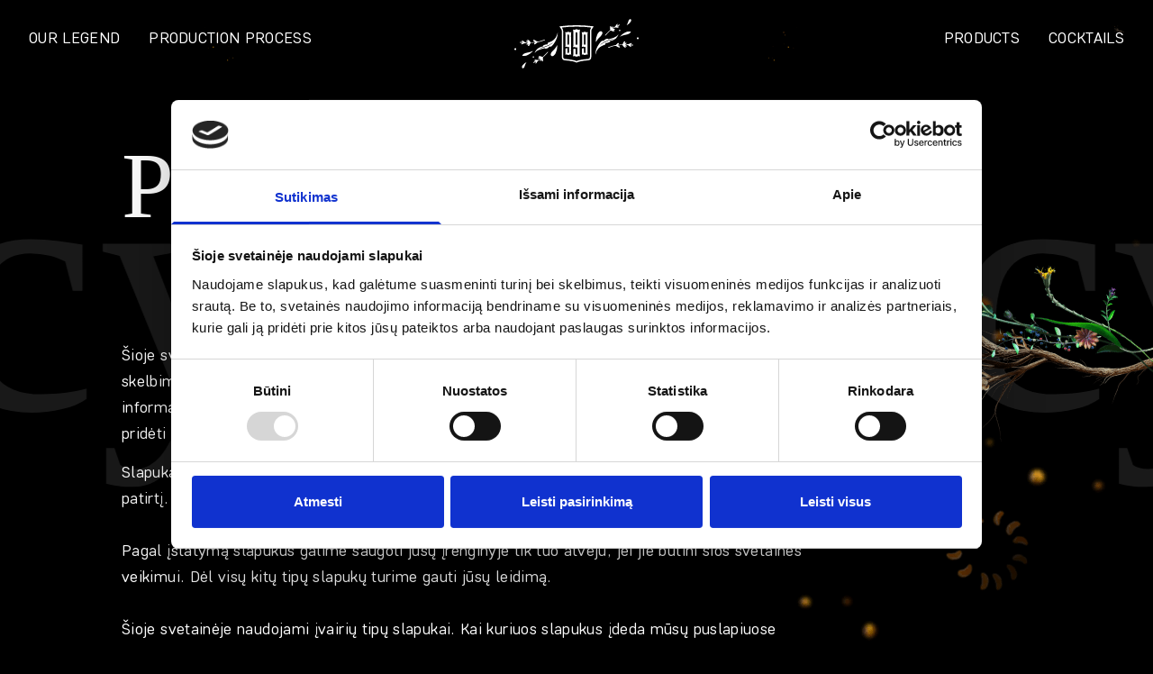

--- FILE ---
content_type: text/html; charset=UTF-8
request_url: https://thenines.co/privacy-policy/
body_size: 7194
content:
<!doctype html>
<html lang="en-US">
  <head>
    <meta charset="utf-8">
    <meta name="viewport" content="width=device-width, initial-scale=1">
    <meta name='robots' content='index, follow, max-image-preview:large, max-snippet:-1, max-video-preview:-1' />
	<style>img:is([sizes="auto" i], [sizes^="auto," i]) { contain-intrinsic-size: 3000px 1500px }</style>
	<link rel="alternate" hreflang="en" href="https://thenines.co/privacy-policy/" />
<link rel="alternate" hreflang="lt" href="https://thenines.co/lt/privatumo-politika/" />
<link rel="alternate" hreflang="x-default" href="https://thenines.co/privacy-policy/" />

	<!-- This site is optimized with the Yoast SEO plugin v24.5 - https://yoast.com/wordpress/plugins/seo/ -->
	<title>Privacy Policy - 999</title>
	<link rel="canonical" href="https://thenines.co/privacy-policy/" />
	<meta property="og:locale" content="en_US" />
	<meta property="og:type" content="article" />
	<meta property="og:title" content="Privacy Policy - 999" />
	<meta property="og:url" content="https://thenines.co/privacy-policy/" />
	<meta property="og:site_name" content="999" />
	<meta property="article:modified_time" content="2024-02-23T13:01:38+00:00" />
	<meta name="twitter:card" content="summary_large_image" />
	<meta name="twitter:label1" content="Est. reading time" />
	<meta name="twitter:data1" content="4 minutes" />
	<script type="application/ld+json" class="yoast-schema-graph">{"@context":"https://schema.org","@graph":[{"@type":"WebPage","@id":"https://thenines.co/privacy-policy/","url":"https://thenines.co/privacy-policy/","name":"Privacy Policy - 999","isPartOf":{"@id":"https://thenines.co/#website"},"datePublished":"2022-03-01T13:10:00+00:00","dateModified":"2024-02-23T13:01:38+00:00","breadcrumb":{"@id":"https://thenines.co/privacy-policy/#breadcrumb"},"inLanguage":"en-US","potentialAction":[{"@type":"ReadAction","target":["https://thenines.co/privacy-policy/"]}]},{"@type":"BreadcrumbList","@id":"https://thenines.co/privacy-policy/#breadcrumb","itemListElement":[{"@type":"ListItem","position":1,"name":"Home","item":"https://thenines.co/"},{"@type":"ListItem","position":2,"name":"Privacy Policy"}]},{"@type":"WebSite","@id":"https://thenines.co/#website","url":"https://thenines.co/","name":"999","description":"Just another WordPress site","potentialAction":[{"@type":"SearchAction","target":{"@type":"EntryPoint","urlTemplate":"https://thenines.co/?s={search_term_string}"},"query-input":{"@type":"PropertyValueSpecification","valueRequired":true,"valueName":"search_term_string"}}],"inLanguage":"en-US"}]}</script>
	<!-- / Yoast SEO plugin. -->


<link rel="alternate" type="application/rss+xml" title="999 &raquo; Privacy Policy Comments Feed" href="https://thenines.co/privacy-policy/feed/" />
<script>
window._wpemojiSettings = {"baseUrl":"https:\/\/s.w.org\/images\/core\/emoji\/15.0.3\/72x72\/","ext":".png","svgUrl":"https:\/\/s.w.org\/images\/core\/emoji\/15.0.3\/svg\/","svgExt":".svg","source":{"concatemoji":"https:\/\/thenines.co\/wp\/wp-includes\/js\/wp-emoji-release.min.js?ver=6.7.2"}};
/*! This file is auto-generated */
!function(i,n){var o,s,e;function c(e){try{var t={supportTests:e,timestamp:(new Date).valueOf()};sessionStorage.setItem(o,JSON.stringify(t))}catch(e){}}function p(e,t,n){e.clearRect(0,0,e.canvas.width,e.canvas.height),e.fillText(t,0,0);var t=new Uint32Array(e.getImageData(0,0,e.canvas.width,e.canvas.height).data),r=(e.clearRect(0,0,e.canvas.width,e.canvas.height),e.fillText(n,0,0),new Uint32Array(e.getImageData(0,0,e.canvas.width,e.canvas.height).data));return t.every(function(e,t){return e===r[t]})}function u(e,t,n){switch(t){case"flag":return n(e,"\ud83c\udff3\ufe0f\u200d\u26a7\ufe0f","\ud83c\udff3\ufe0f\u200b\u26a7\ufe0f")?!1:!n(e,"\ud83c\uddfa\ud83c\uddf3","\ud83c\uddfa\u200b\ud83c\uddf3")&&!n(e,"\ud83c\udff4\udb40\udc67\udb40\udc62\udb40\udc65\udb40\udc6e\udb40\udc67\udb40\udc7f","\ud83c\udff4\u200b\udb40\udc67\u200b\udb40\udc62\u200b\udb40\udc65\u200b\udb40\udc6e\u200b\udb40\udc67\u200b\udb40\udc7f");case"emoji":return!n(e,"\ud83d\udc26\u200d\u2b1b","\ud83d\udc26\u200b\u2b1b")}return!1}function f(e,t,n){var r="undefined"!=typeof WorkerGlobalScope&&self instanceof WorkerGlobalScope?new OffscreenCanvas(300,150):i.createElement("canvas"),a=r.getContext("2d",{willReadFrequently:!0}),o=(a.textBaseline="top",a.font="600 32px Arial",{});return e.forEach(function(e){o[e]=t(a,e,n)}),o}function t(e){var t=i.createElement("script");t.src=e,t.defer=!0,i.head.appendChild(t)}"undefined"!=typeof Promise&&(o="wpEmojiSettingsSupports",s=["flag","emoji"],n.supports={everything:!0,everythingExceptFlag:!0},e=new Promise(function(e){i.addEventListener("DOMContentLoaded",e,{once:!0})}),new Promise(function(t){var n=function(){try{var e=JSON.parse(sessionStorage.getItem(o));if("object"==typeof e&&"number"==typeof e.timestamp&&(new Date).valueOf()<e.timestamp+604800&&"object"==typeof e.supportTests)return e.supportTests}catch(e){}return null}();if(!n){if("undefined"!=typeof Worker&&"undefined"!=typeof OffscreenCanvas&&"undefined"!=typeof URL&&URL.createObjectURL&&"undefined"!=typeof Blob)try{var e="postMessage("+f.toString()+"("+[JSON.stringify(s),u.toString(),p.toString()].join(",")+"));",r=new Blob([e],{type:"text/javascript"}),a=new Worker(URL.createObjectURL(r),{name:"wpTestEmojiSupports"});return void(a.onmessage=function(e){c(n=e.data),a.terminate(),t(n)})}catch(e){}c(n=f(s,u,p))}t(n)}).then(function(e){for(var t in e)n.supports[t]=e[t],n.supports.everything=n.supports.everything&&n.supports[t],"flag"!==t&&(n.supports.everythingExceptFlag=n.supports.everythingExceptFlag&&n.supports[t]);n.supports.everythingExceptFlag=n.supports.everythingExceptFlag&&!n.supports.flag,n.DOMReady=!1,n.readyCallback=function(){n.DOMReady=!0}}).then(function(){return e}).then(function(){var e;n.supports.everything||(n.readyCallback(),(e=n.source||{}).concatemoji?t(e.concatemoji):e.wpemoji&&e.twemoji&&(t(e.twemoji),t(e.wpemoji)))}))}((window,document),window._wpemojiSettings);
</script>
<style id='wp-emoji-styles-inline-css'>

	img.wp-smiley, img.emoji {
		display: inline !important;
		border: none !important;
		box-shadow: none !important;
		height: 1em !important;
		width: 1em !important;
		margin: 0 0.07em !important;
		vertical-align: -0.1em !important;
		background: none !important;
		padding: 0 !important;
	}
</style>
<link rel='stylesheet' id='wp-block-library-css' href='https://thenines.co/wp/wp-includes/css/dist/block-library/style.min.css?ver=6.7.2' media='all' />
<style id='classic-theme-styles-inline-css'>
/*! This file is auto-generated */
.wp-block-button__link{color:#fff;background-color:#32373c;border-radius:9999px;box-shadow:none;text-decoration:none;padding:calc(.667em + 2px) calc(1.333em + 2px);font-size:1.125em}.wp-block-file__button{background:#32373c;color:#fff;text-decoration:none}
</style>
<style id='global-styles-inline-css'>
:root{--wp--preset--aspect-ratio--square: 1;--wp--preset--aspect-ratio--4-3: 4/3;--wp--preset--aspect-ratio--3-4: 3/4;--wp--preset--aspect-ratio--3-2: 3/2;--wp--preset--aspect-ratio--2-3: 2/3;--wp--preset--aspect-ratio--16-9: 16/9;--wp--preset--aspect-ratio--9-16: 9/16;--wp--preset--color--black: #000000;--wp--preset--color--cyan-bluish-gray: #abb8c3;--wp--preset--color--white: #ffffff;--wp--preset--color--pale-pink: #f78da7;--wp--preset--color--vivid-red: #cf2e2e;--wp--preset--color--luminous-vivid-orange: #ff6900;--wp--preset--color--luminous-vivid-amber: #fcb900;--wp--preset--color--light-green-cyan: #7bdcb5;--wp--preset--color--vivid-green-cyan: #00d084;--wp--preset--color--pale-cyan-blue: #8ed1fc;--wp--preset--color--vivid-cyan-blue: #0693e3;--wp--preset--color--vivid-purple: #9b51e0;--wp--preset--gradient--vivid-cyan-blue-to-vivid-purple: linear-gradient(135deg,rgba(6,147,227,1) 0%,rgb(155,81,224) 100%);--wp--preset--gradient--light-green-cyan-to-vivid-green-cyan: linear-gradient(135deg,rgb(122,220,180) 0%,rgb(0,208,130) 100%);--wp--preset--gradient--luminous-vivid-amber-to-luminous-vivid-orange: linear-gradient(135deg,rgba(252,185,0,1) 0%,rgba(255,105,0,1) 100%);--wp--preset--gradient--luminous-vivid-orange-to-vivid-red: linear-gradient(135deg,rgba(255,105,0,1) 0%,rgb(207,46,46) 100%);--wp--preset--gradient--very-light-gray-to-cyan-bluish-gray: linear-gradient(135deg,rgb(238,238,238) 0%,rgb(169,184,195) 100%);--wp--preset--gradient--cool-to-warm-spectrum: linear-gradient(135deg,rgb(74,234,220) 0%,rgb(151,120,209) 20%,rgb(207,42,186) 40%,rgb(238,44,130) 60%,rgb(251,105,98) 80%,rgb(254,248,76) 100%);--wp--preset--gradient--blush-light-purple: linear-gradient(135deg,rgb(255,206,236) 0%,rgb(152,150,240) 100%);--wp--preset--gradient--blush-bordeaux: linear-gradient(135deg,rgb(254,205,165) 0%,rgb(254,45,45) 50%,rgb(107,0,62) 100%);--wp--preset--gradient--luminous-dusk: linear-gradient(135deg,rgb(255,203,112) 0%,rgb(199,81,192) 50%,rgb(65,88,208) 100%);--wp--preset--gradient--pale-ocean: linear-gradient(135deg,rgb(255,245,203) 0%,rgb(182,227,212) 50%,rgb(51,167,181) 100%);--wp--preset--gradient--electric-grass: linear-gradient(135deg,rgb(202,248,128) 0%,rgb(113,206,126) 100%);--wp--preset--gradient--midnight: linear-gradient(135deg,rgb(2,3,129) 0%,rgb(40,116,252) 100%);--wp--preset--font-size--small: 13px;--wp--preset--font-size--medium: 20px;--wp--preset--font-size--large: 36px;--wp--preset--font-size--x-large: 42px;--wp--preset--spacing--20: 0.44rem;--wp--preset--spacing--30: 0.67rem;--wp--preset--spacing--40: 1rem;--wp--preset--spacing--50: 1.5rem;--wp--preset--spacing--60: 2.25rem;--wp--preset--spacing--70: 3.38rem;--wp--preset--spacing--80: 5.06rem;--wp--preset--shadow--natural: 6px 6px 9px rgba(0, 0, 0, 0.2);--wp--preset--shadow--deep: 12px 12px 50px rgba(0, 0, 0, 0.4);--wp--preset--shadow--sharp: 6px 6px 0px rgba(0, 0, 0, 0.2);--wp--preset--shadow--outlined: 6px 6px 0px -3px rgba(255, 255, 255, 1), 6px 6px rgba(0, 0, 0, 1);--wp--preset--shadow--crisp: 6px 6px 0px rgba(0, 0, 0, 1);}:where(.is-layout-flex){gap: 0.5em;}:where(.is-layout-grid){gap: 0.5em;}body .is-layout-flex{display: flex;}.is-layout-flex{flex-wrap: wrap;align-items: center;}.is-layout-flex > :is(*, div){margin: 0;}body .is-layout-grid{display: grid;}.is-layout-grid > :is(*, div){margin: 0;}:where(.wp-block-columns.is-layout-flex){gap: 2em;}:where(.wp-block-columns.is-layout-grid){gap: 2em;}:where(.wp-block-post-template.is-layout-flex){gap: 1.25em;}:where(.wp-block-post-template.is-layout-grid){gap: 1.25em;}.has-black-color{color: var(--wp--preset--color--black) !important;}.has-cyan-bluish-gray-color{color: var(--wp--preset--color--cyan-bluish-gray) !important;}.has-white-color{color: var(--wp--preset--color--white) !important;}.has-pale-pink-color{color: var(--wp--preset--color--pale-pink) !important;}.has-vivid-red-color{color: var(--wp--preset--color--vivid-red) !important;}.has-luminous-vivid-orange-color{color: var(--wp--preset--color--luminous-vivid-orange) !important;}.has-luminous-vivid-amber-color{color: var(--wp--preset--color--luminous-vivid-amber) !important;}.has-light-green-cyan-color{color: var(--wp--preset--color--light-green-cyan) !important;}.has-vivid-green-cyan-color{color: var(--wp--preset--color--vivid-green-cyan) !important;}.has-pale-cyan-blue-color{color: var(--wp--preset--color--pale-cyan-blue) !important;}.has-vivid-cyan-blue-color{color: var(--wp--preset--color--vivid-cyan-blue) !important;}.has-vivid-purple-color{color: var(--wp--preset--color--vivid-purple) !important;}.has-black-background-color{background-color: var(--wp--preset--color--black) !important;}.has-cyan-bluish-gray-background-color{background-color: var(--wp--preset--color--cyan-bluish-gray) !important;}.has-white-background-color{background-color: var(--wp--preset--color--white) !important;}.has-pale-pink-background-color{background-color: var(--wp--preset--color--pale-pink) !important;}.has-vivid-red-background-color{background-color: var(--wp--preset--color--vivid-red) !important;}.has-luminous-vivid-orange-background-color{background-color: var(--wp--preset--color--luminous-vivid-orange) !important;}.has-luminous-vivid-amber-background-color{background-color: var(--wp--preset--color--luminous-vivid-amber) !important;}.has-light-green-cyan-background-color{background-color: var(--wp--preset--color--light-green-cyan) !important;}.has-vivid-green-cyan-background-color{background-color: var(--wp--preset--color--vivid-green-cyan) !important;}.has-pale-cyan-blue-background-color{background-color: var(--wp--preset--color--pale-cyan-blue) !important;}.has-vivid-cyan-blue-background-color{background-color: var(--wp--preset--color--vivid-cyan-blue) !important;}.has-vivid-purple-background-color{background-color: var(--wp--preset--color--vivid-purple) !important;}.has-black-border-color{border-color: var(--wp--preset--color--black) !important;}.has-cyan-bluish-gray-border-color{border-color: var(--wp--preset--color--cyan-bluish-gray) !important;}.has-white-border-color{border-color: var(--wp--preset--color--white) !important;}.has-pale-pink-border-color{border-color: var(--wp--preset--color--pale-pink) !important;}.has-vivid-red-border-color{border-color: var(--wp--preset--color--vivid-red) !important;}.has-luminous-vivid-orange-border-color{border-color: var(--wp--preset--color--luminous-vivid-orange) !important;}.has-luminous-vivid-amber-border-color{border-color: var(--wp--preset--color--luminous-vivid-amber) !important;}.has-light-green-cyan-border-color{border-color: var(--wp--preset--color--light-green-cyan) !important;}.has-vivid-green-cyan-border-color{border-color: var(--wp--preset--color--vivid-green-cyan) !important;}.has-pale-cyan-blue-border-color{border-color: var(--wp--preset--color--pale-cyan-blue) !important;}.has-vivid-cyan-blue-border-color{border-color: var(--wp--preset--color--vivid-cyan-blue) !important;}.has-vivid-purple-border-color{border-color: var(--wp--preset--color--vivid-purple) !important;}.has-vivid-cyan-blue-to-vivid-purple-gradient-background{background: var(--wp--preset--gradient--vivid-cyan-blue-to-vivid-purple) !important;}.has-light-green-cyan-to-vivid-green-cyan-gradient-background{background: var(--wp--preset--gradient--light-green-cyan-to-vivid-green-cyan) !important;}.has-luminous-vivid-amber-to-luminous-vivid-orange-gradient-background{background: var(--wp--preset--gradient--luminous-vivid-amber-to-luminous-vivid-orange) !important;}.has-luminous-vivid-orange-to-vivid-red-gradient-background{background: var(--wp--preset--gradient--luminous-vivid-orange-to-vivid-red) !important;}.has-very-light-gray-to-cyan-bluish-gray-gradient-background{background: var(--wp--preset--gradient--very-light-gray-to-cyan-bluish-gray) !important;}.has-cool-to-warm-spectrum-gradient-background{background: var(--wp--preset--gradient--cool-to-warm-spectrum) !important;}.has-blush-light-purple-gradient-background{background: var(--wp--preset--gradient--blush-light-purple) !important;}.has-blush-bordeaux-gradient-background{background: var(--wp--preset--gradient--blush-bordeaux) !important;}.has-luminous-dusk-gradient-background{background: var(--wp--preset--gradient--luminous-dusk) !important;}.has-pale-ocean-gradient-background{background: var(--wp--preset--gradient--pale-ocean) !important;}.has-electric-grass-gradient-background{background: var(--wp--preset--gradient--electric-grass) !important;}.has-midnight-gradient-background{background: var(--wp--preset--gradient--midnight) !important;}.has-small-font-size{font-size: var(--wp--preset--font-size--small) !important;}.has-medium-font-size{font-size: var(--wp--preset--font-size--medium) !important;}.has-large-font-size{font-size: var(--wp--preset--font-size--large) !important;}.has-x-large-font-size{font-size: var(--wp--preset--font-size--x-large) !important;}
:where(.wp-block-post-template.is-layout-flex){gap: 1.25em;}:where(.wp-block-post-template.is-layout-grid){gap: 1.25em;}
:where(.wp-block-columns.is-layout-flex){gap: 2em;}:where(.wp-block-columns.is-layout-grid){gap: 2em;}
:root :where(.wp-block-pullquote){font-size: 1.5em;line-height: 1.6;}
</style>
<link rel='stylesheet' id='wpml-blocks-css' href='https://thenines.co/app/plugins/sitepress-multilingual-cms/dist/css/blocks/styles.css?ver=4.6.15' media='all' />
<link rel='stylesheet' id='app/0-css' href='https://thenines.co/app/themes/trejos/public/css/app.093bc2.css' media='all' />
<script id="wpml-cookie-js-extra">
var wpml_cookies = {"wp-wpml_current_language":{"value":"en","expires":1,"path":"\/"}};
var wpml_cookies = {"wp-wpml_current_language":{"value":"en","expires":1,"path":"\/"}};
</script>
<script src="https://thenines.co/app/plugins/sitepress-multilingual-cms/res/js/cookies/language-cookie.js?ver=4.6.15" id="wpml-cookie-js" defer data-wp-strategy="defer"></script>
<script src="//code.jquery.com/jquery-3.7.0.min.js?ver=3.7.0" id="jquery-js"></script>
<link rel="https://api.w.org/" href="https://thenines.co/wp-json/" /><link rel="alternate" title="JSON" type="application/json" href="https://thenines.co/wp-json/wp/v2/pages/3" /><link rel="EditURI" type="application/rsd+xml" title="RSD" href="https://thenines.co/wp/xmlrpc.php?rsd" />
<meta name="generator" content="WordPress 6.7.2" />
<link rel='shortlink' href='https://thenines.co/?p=3' />
<link rel="alternate" title="oEmbed (JSON)" type="application/json+oembed" href="https://thenines.co/wp-json/oembed/1.0/embed?url=https%3A%2F%2Fthenines.co%2Fprivacy-policy%2F" />
<link rel="alternate" title="oEmbed (XML)" type="text/xml+oembed" href="https://thenines.co/wp-json/oembed/1.0/embed?url=https%3A%2F%2Fthenines.co%2Fprivacy-policy%2F&#038;format=xml" />
<meta name="generator" content="WPML ver:4.6.15 stt:1,32;" />
<link rel="icon" href="https://thenines.co/app/uploads/2022/03/cropped-favicon-32x32-1-89x89.png" sizes="32x32" />
<link rel="icon" href="https://thenines.co/app/uploads/2022/03/cropped-favicon-32x32-1-300x300.png" sizes="192x192" />
<link rel="apple-touch-icon" href="https://thenines.co/app/uploads/2022/03/cropped-favicon-32x32-1-300x300.png" />
<meta name="msapplication-TileImage" content="https://thenines.co/app/uploads/2022/03/cropped-favicon-32x32-1-300x300.png" />
		<style id="wp-custom-css">
			.menu-small-navigation-lt-container {
	display: none;
}
.active-menu .menu-small-navigation-lt-container {
	display: block;
}
		</style>
			  <!--        <script src="https://use.typekit.net/yrz3nut.js"></script>-->
		  <!-- Google Tag Manager -->
		  <script>(function(w,d,s,l,i){w[l]=w[l]||[];w[l].push({'gtm.start':
					  new Date().getTime(),event:'gtm.js'});var f=d.getElementsByTagName(s)[0],
				  j=d.createElement(s),dl=l!='dataLayer'?'&l='+l:'';j.async=true;j.src=
				  'https://www.googletagmanager.com/gtm.js?id='+i+dl;f.parentNode.insertBefore(j,f);
			  })(window,document,'script','dataLayer','GTM-NTKBRP');</script>
		  <!-- End Google Tag Manager -->

		  <script id="Cookiebot" src="https://consent.cookiebot.com/uc.js" data-cbid="615bc282-fd2c-47dc-8367-828aadc1ad56" data-blockingmode="auto" type="text/javascript"></script>


		  <script data-cookieconsent="ignore">
			  window.dataLayer = window.dataLayer || [];
			  function gtag() {
				  dataLayer.push(arguments);
			  }
			  gtag("consent", "default", {
				  ad_storage: "denied",
				  analytics_storage: "denied",
				  functionality_storage: "denied",
				  personalization_storage: "denied",
				  security_storage: "granted",
				  wait_for_update: 500,
			  });
			  gtag("set", "ads_data_redaction", true);
			  gtag("set", "url_passthrough", true);
		  </script>
	    </head>

  <body class="privacy-policy page-template-default page page-id-3 wp-embed-responsive">
  	  <!-- Google Tag Manager (noscript) -->
	  <noscript><iframe src=https://www.googletagmanager.com/ns.html?id=GTM-NTKBRP height="0" width="0" style="display:none;visibility:hidden"></iframe></noscript>
	  <!-- End Google Tag Manager (noscript) -->
  
        
    <div id="app-wrap">
            <header class="header">
  <div class="container full h-16 md:h-24 items-center flex relative">
    <div class="absolute left-4 md:left-10 lg:inset-0 text-center flex items-center justify-center">
      <a href="https://thenines.co" class="logo">
                  <svg width="139" height="55" class="fill-current">
            <use xlink:href="https://thenines.co/app/themes/trejos/public/images/icons/icons.db7641.svg#logo"/>
          </svg>
              </a>
    </div>
    <nav class="main-menu">
      <div class="menu-set">
        <div class="bg-elements">
          <div class="element-1"></div>
          <div class="element-2"></div>
          <div class="element-3"></div>
        </div>
        <div class="menu-left-side-container"><ul id="menu-left-side" class="menu"><li id="menu-item-160" class="menu-item menu-item-type-post_type menu-item-object-page menu-item-160"><a href="https://thenines.co/our-legend/">Our legend</a></li>
<li id="menu-item-161" class="menu-item menu-item-type-post_type menu-item-object-page menu-item-161"><a href="https://thenines.co/production-process/">Production process</a></li>
</ul></div>
        <div class="menu-right-side-container"><ul id="menu-right-side" class="menu"><li id="menu-item-162" class="menu-item menu-item-type-post_type menu-item-object-page menu-item-162"><a href="https://thenines.co/products/">Products</a></li>
<li id="menu-item-163" class="menu-item menu-item-type-post_type menu-item-object-page menu-item-163"><a href="https://thenines.co/cocktails/">Cocktails</a></li>
</ul></div>
        <div class="menu-small-navigation-container"><ul id="menu-small-navigation" class="small-nav"><li id="menu-item-166" class="menu-item menu-item-type-post_type menu-item-object-page menu-item-166"><a href="https://thenines.co/contact-us/">Contact us</a></li>
</ul></div>
      </div>
    </nav>
    <div class="menu-trigger">
      <span></span>
      <span></span>
      <span></span>
    </div>
  </div>
</header>
<div id="video-wrap"></div>
<div id="app" data-scroll-container="true" data-scroll-section-inview>
  <main role="main" class="flex-auto relative w-full overflow-hidden">
         <div class="pt-6 md:pt-8 pb-20 mb-2 relative z-10">
    <div class="container full">
      <div class="grid grid-cols-12 gap-5" id="title-wrap">
        <div class="col-span-12 xl:col-span-8 xl:col-start-2">
          <div class="aspect-title">
            <div class="aspect-title-ins" data-scroll data-scroll-direction="horizontal" data-scroll-speed="-8" data-scroll-target="#title-wrap">
              Privacy Policy Privacy Policy Privacy Policy
            </div>
          </div>
          <h1 class="h2 mb-14 lg:mb-24 animation-fadein" data-scroll>Privacy Policy</h1>
          <div class="prose prose-lg animation-fadein art-content" data-scroll>
            <p><script id="CookieDeclaration" src="https://consent.cookiebot.com/615bc282-fd2c-47dc-8367-828aadc1ad56/cd.js" type="text/javascript" async></script></p>
<p class="animated opacity-1">
<p><!-- /wp:paragraph --></p>
          <div>
        </div>
      </div>
    </div>
    <img class="side-t-d animation-fadein" data-scroll data-scroll-offset="400" src="https://thenines.co/app/themes/trejos/public/images/bg-p-l-0.344413.png" srcset="https://thenines.co/app/themes/trejos/public/images/bg-p-l-0@2x.c061d3.png 2x" alt="bg">
    <img class="side-t-d top-[38.5%] right-[3%] animation-fadein" data-scroll data-scroll-offset="400" src="https://thenines.co/app/themes/trejos/public/images/bg-p-l-2.4fbd9f.png" srcset="https://thenines.co/app/themes/trejos/public/images/bg-p-l-2@2x.60a353.png 2x" alt="bg">
    <img class="side-t-d top-[78%] animation-fadein" data-scroll data-scroll-offset="400" src="https://thenines.co/app/themes/trejos/public/images/bg-p-l-3.a4f2b2.png" srcset="https://thenines.co/app/themes/trejos/public/images/bg-p-l-3@2x.032f5b.png 2x" alt="bg">
  </div>
    </main>
      <footer class="footer">
  <div class="container full">
        <div class="flex mobile:justify-between md:flex-wrap md:w-8/12 justify-end">
      <div class="menu-footer-container"><ul id="menu-footer" class="footer-nav"><li id="menu-item-168" class="menu-item menu-item-type-post_type menu-item-object-page menu-item-168"><a href="https://thenines.co/contact-us/">Contact us</a></li>
<li id="menu-item-170" class="menu-item menu-item-type-post_type menu-item-object-page menu-item-privacy-policy current-menu-item page_item page-item-3 current_page_item menu-item-170"><a rel="privacy-policy" href="https://thenines.co/privacy-policy/" aria-current="page">Privacy Policy</a></li>
</ul></div>
    </div>
  </div>
</footer>
    <video data-src="https://thenines.co/app/themes/trejos/public/images/video.045e12.mp4" playsinline class="hidden bg-preload" preload="none" muted></video>
</div>



    </div>

        <script id="app/0-js-extra">
var website = {"preload":"https:\/\/thenines.co\/app\/themes\/trejos\/public\/json\/preload.6a7416.json","scroll":"https:\/\/thenines.co\/app\/themes\/trejos\/public\/json\/scroll.d7cc3d.json"};
</script>
<script id="app/0-js-before">
(()=>{"use strict";var r,e={},o={};function t(r){var a=o[r];if(void 0!==a)return a.exports;var n=o[r]={exports:{}};return e[r].call(n.exports,n,n.exports,t),n.exports}t.m=e,t.amdO={},r=[],t.O=(e,o,a,n)=>{if(!o){var s=1/0;for(p=0;p<r.length;p++){o=r[p][0],a=r[p][1],n=r[p][2];for(var i=!0,l=0;l<o.length;l++)(!1&n||s>=n)&&Object.keys(t.O).every((r=>t.O[r](o[l])))?o.splice(l--,1):(i=!1,n<s&&(s=n));if(i){r.splice(p--,1);var f=a();void 0!==f&&(e=f)}}return e}n=n||0;for(var p=r.length;p>0&&r[p-1][2]>n;p--)r[p]=r[p-1];r[p]=[o,a,n]},t.d=(r,e)=>{for(var o in e)t.o(e,o)&&!t.o(r,o)&&Object.defineProperty(r,o,{enumerable:!0,get:e[o]})},t.o=(r,e)=>Object.prototype.hasOwnProperty.call(r,e),(()=>{var r={666:0};t.O.j=e=>0===r[e];var e=(e,o)=>{var a,n,s=o[0],i=o[1],l=o[2],f=0;if(s.some((e=>0!==r[e]))){for(a in i)t.o(i,a)&&(t.m[a]=i[a]);if(l)var p=l(t)}for(e&&e(o);f<s.length;f++)n=s[f],t.o(r,n)&&r[n]&&r[n][0](),r[n]=0;return t.O(p)},o=self.webpackChunk_roots_bud_sage_sage=self.webpackChunk_roots_bud_sage_sage||[];o.forEach(e.bind(null,0)),o.push=e.bind(null,o.push.bind(o))})()})();
</script>
<script src="https://thenines.co/app/themes/trejos/public/js/259.7edc5d.js" id="app/0-js"></script>
<script src="https://thenines.co/app/themes/trejos/public/js/400.d5b8bb.js" id="app/1-js"></script>
<script src="https://thenines.co/app/themes/trejos/public/js/app.2ce1e3.js" id="app/2-js"></script>
  </body>
</html>


--- FILE ---
content_type: text/css
request_url: https://thenines.co/app/themes/trejos/public/css/app.093bc2.css
body_size: 17663
content:
*,:after,:before{border:0 solid #fff3;box-sizing:border-box}:after,:before{--tw-content:""}html{-webkit-text-size-adjust:100%;font-feature-settings:normal;font-family:Core Sans DS,sans-serif;font-variation-settings:normal;line-height:1.5;-moz-tab-size:4;tab-size:4}body{line-height:inherit;margin:0}hr{border-top-width:1px;color:inherit;height:0}abbr:where([title]){text-decoration:underline;-webkit-text-decoration:underline dotted;text-decoration:underline dotted}h1,h2,h3,h4,h5,h6{font-size:inherit;font-weight:inherit}a{color:inherit;text-decoration:inherit}b,strong{font-weight:bolder}code,kbd,pre,samp{font-family:ui-monospace,SFMono-Regular,Menlo,Monaco,Consolas,Liberation Mono,Courier New,monospace;font-size:1em}small{font-size:80%}sub,sup{font-size:75%;line-height:0;position:relative;vertical-align:initial}sub{bottom:-.25em}sup{top:-.5em}table{border-collapse:collapse;border-color:inherit;text-indent:0}button,input,optgroup,select,textarea{font-feature-settings:inherit;color:inherit;font-family:inherit;font-size:100%;font-variation-settings:inherit;font-weight:inherit;line-height:inherit;margin:0;padding:0}button,select{text-transform:none}[type=button],[type=reset],[type=submit],button{-webkit-appearance:button;background-color:initial;background-image:none}:-moz-focusring{outline:auto}:-moz-ui-invalid{box-shadow:none}progress{vertical-align:initial}::-webkit-inner-spin-button,::-webkit-outer-spin-button{height:auto}[type=search]{-webkit-appearance:textfield;outline-offset:-2px}::-webkit-search-decoration{-webkit-appearance:none}::-webkit-file-upload-button{-webkit-appearance:button;font:inherit}summary{display:list-item}blockquote,dd,dl,figure,h1,h2,h3,h4,h5,h6,hr,p,pre{margin:0}fieldset{margin:0}fieldset,legend{padding:0}menu,ol,ul{list-style:none;margin:0;padding:0}dialog{padding:0}textarea{resize:vertical}input::placeholder,textarea::placeholder{color:#fff6}[role=button],button{cursor:pointer}:disabled{cursor:default}audio,canvas,embed,iframe,img,object,svg,video{display:block;vertical-align:middle}img,video{height:auto;max-width:100%}[hidden]{display:none}[multiple],[type=date],[type=datetime-local],[type=email],[type=month],[type=number],[type=password],[type=search],[type=tel],[type=text],[type=time],[type=url],[type=week],input:where(:not([type])),select,textarea{--tw-shadow:0 0 #0000;-webkit-appearance:none;appearance:none;background-color:#fff;border-color:#ffffff80;border-radius:0;border-width:1px;font-size:1rem;line-height:1.5rem;padding:.5rem .75rem}[multiple]:focus,[type=date]:focus,[type=datetime-local]:focus,[type=email]:focus,[type=month]:focus,[type=number]:focus,[type=password]:focus,[type=search]:focus,[type=tel]:focus,[type=text]:focus,[type=time]:focus,[type=url]:focus,[type=week]:focus,input:where(:not([type])):focus,select:focus,textarea:focus{--tw-ring-inset:var(--tw-empty,   );--tw-ring-offset-width:0px;--tw-ring-offset-color:#fff;--tw-ring-color:#2563eb;--tw-ring-offset-shadow:var(--tw-ring-inset) 0 0 0 var(--tw-ring-offset-width) var(--tw-ring-offset-color);--tw-ring-shadow:var(--tw-ring-inset) 0 0 0 calc(1px + var(--tw-ring-offset-width)) var(--tw-ring-color);border-color:#2563eb;box-shadow:0 0 0 0 #fff,0 0 0 1px #2563eb,var(--tw-shadow);box-shadow:var(--tw-ring-offset-shadow),var(--tw-ring-shadow),var(--tw-shadow);outline:2px solid #0000;outline-offset:2px}input::placeholder,textarea::placeholder{color:#ffffff80;opacity:1}::-webkit-datetime-edit-fields-wrapper{padding:0}::-webkit-date-and-time-value{min-height:1.5em}::-webkit-datetime-edit,::-webkit-datetime-edit-day-field,::-webkit-datetime-edit-hour-field,::-webkit-datetime-edit-meridiem-field,::-webkit-datetime-edit-millisecond-field,::-webkit-datetime-edit-minute-field,::-webkit-datetime-edit-month-field,::-webkit-datetime-edit-second-field,::-webkit-datetime-edit-year-field{padding-bottom:0;padding-top:0}select{background-image:url("data:image/svg+xml;charset=utf-8,%3Csvg xmlns='http://www.w3.org/2000/svg' fill='none' viewBox='0 0 20 20'%3E%3Cpath stroke='rgba(255, 255, 255, .5)' stroke-linecap='round' stroke-linejoin='round' stroke-width='1.5' d='m6 8 4 4 4-4'/%3E%3C/svg%3E");background-position:right .5rem center;background-repeat:no-repeat;background-size:1.5em 1.5em;padding-right:2.5rem;-webkit-print-color-adjust:exact;print-color-adjust:exact}[multiple],[size]:where(select:not([size="1"])){background-image:none;background-position:0 0;background-repeat:repeat;background-size:initial;padding-right:.75rem;-webkit-print-color-adjust:inherit;print-color-adjust:inherit}[type=checkbox],[type=radio]{--tw-shadow:0 0 #0000;-webkit-appearance:none;appearance:none;background-color:#fff;background-origin:border-box;border-color:#ffffff80;border-width:1px;color:#2563eb;display:inline-block;flex-shrink:0;height:1rem;padding:0;-webkit-print-color-adjust:exact;print-color-adjust:exact;-webkit-user-select:none;user-select:none;vertical-align:middle;width:1rem}[type=checkbox]{border-radius:0}[type=radio]{border-radius:100%}[type=checkbox]:focus,[type=radio]:focus{--tw-ring-inset:var(--tw-empty,   );--tw-ring-offset-width:2px;--tw-ring-offset-color:#fff;--tw-ring-color:#2563eb;--tw-ring-offset-shadow:var(--tw-ring-inset) 0 0 0 var(--tw-ring-offset-width) var(--tw-ring-offset-color);--tw-ring-shadow:var(--tw-ring-inset) 0 0 0 calc(2px + var(--tw-ring-offset-width)) var(--tw-ring-color);box-shadow:0 0 0 2px #fff,0 0 0 4px #2563eb,var(--tw-shadow);box-shadow:var(--tw-ring-offset-shadow),var(--tw-ring-shadow),var(--tw-shadow);outline:2px solid #0000;outline-offset:2px}[type=checkbox]:checked,[type=radio]:checked{background-color:currentColor;background-position:50%;background-repeat:no-repeat;background-size:100% 100%;border-color:#0000}[type=checkbox]:checked{background-image:url("data:image/svg+xml;charset=utf-8,%3Csvg viewBox='0 0 16 16' fill='%23fff' xmlns='http://www.w3.org/2000/svg'%3E%3Cpath d='M12.207 4.793a1 1 0 0 1 0 1.414l-5 5a1 1 0 0 1-1.414 0l-2-2a1 1 0 0 1 1.414-1.414L6.5 9.086l4.293-4.293a1 1 0 0 1 1.414 0z'/%3E%3C/svg%3E")}[type=radio]:checked{background-image:url("data:image/svg+xml;charset=utf-8,%3Csvg viewBox='0 0 16 16' fill='%23fff' xmlns='http://www.w3.org/2000/svg'%3E%3Ccircle cx='8' cy='8' r='3'/%3E%3C/svg%3E")}[type=checkbox]:checked:focus,[type=checkbox]:checked:hover,[type=checkbox]:indeterminate,[type=radio]:checked:focus,[type=radio]:checked:hover{background-color:currentColor;border-color:#0000}[type=checkbox]:indeterminate{background-image:url("data:image/svg+xml;charset=utf-8,%3Csvg xmlns='http://www.w3.org/2000/svg' fill='none' viewBox='0 0 16 16'%3E%3Cpath stroke='%23fff' stroke-linecap='round' stroke-linejoin='round' stroke-width='2' d='M4 8h8'/%3E%3C/svg%3E");background-position:50%;background-repeat:no-repeat;background-size:100% 100%}[type=checkbox]:indeterminate:focus,[type=checkbox]:indeterminate:hover{background-color:currentColor;border-color:#0000}[type=file]{background:#0000 none repeat 0 0/auto auto padding-box border-box scroll;background:initial;border-color:inherit;border-radius:0;border-width:0;font-size:inherit;line-height:inherit;padding:0}[type=file]:focus{outline:1px solid ButtonText;outline:1px auto -webkit-focus-ring-color}*,:after,:before{--tw-border-spacing-x:0;--tw-border-spacing-y:0;--tw-translate-x:0;--tw-translate-y:0;--tw-rotate:0;--tw-skew-x:0;--tw-skew-y:0;--tw-scale-x:1;--tw-scale-y:1;--tw-pan-x: ;--tw-pan-y: ;--tw-pinch-zoom: ;--tw-scroll-snap-strictness:proximity;--tw-gradient-from-position: ;--tw-gradient-via-position: ;--tw-gradient-to-position: ;--tw-ordinal: ;--tw-slashed-zero: ;--tw-numeric-figure: ;--tw-numeric-spacing: ;--tw-numeric-fraction: ;--tw-ring-inset: ;--tw-ring-offset-width:0px;--tw-ring-offset-color:#fff;--tw-ring-color:#3b82f680;--tw-ring-offset-shadow:0 0 #0000;--tw-ring-shadow:0 0 #0000;--tw-shadow:0 0 #0000;--tw-shadow-colored:0 0 #0000;--tw-blur: ;--tw-brightness: ;--tw-contrast: ;--tw-grayscale: ;--tw-hue-rotate: ;--tw-invert: ;--tw-saturate: ;--tw-sepia: ;--tw-drop-shadow: ;--tw-backdrop-blur: ;--tw-backdrop-brightness: ;--tw-backdrop-contrast: ;--tw-backdrop-grayscale: ;--tw-backdrop-hue-rotate: ;--tw-backdrop-invert: ;--tw-backdrop-opacity: ;--tw-backdrop-saturate: ;--tw-backdrop-sepia: }::backdrop{--tw-border-spacing-x:0;--tw-border-spacing-y:0;--tw-translate-x:0;--tw-translate-y:0;--tw-rotate:0;--tw-skew-x:0;--tw-skew-y:0;--tw-scale-x:1;--tw-scale-y:1;--tw-pan-x: ;--tw-pan-y: ;--tw-pinch-zoom: ;--tw-scroll-snap-strictness:proximity;--tw-gradient-from-position: ;--tw-gradient-via-position: ;--tw-gradient-to-position: ;--tw-ordinal: ;--tw-slashed-zero: ;--tw-numeric-figure: ;--tw-numeric-spacing: ;--tw-numeric-fraction: ;--tw-ring-inset: ;--tw-ring-offset-width:0px;--tw-ring-offset-color:#fff;--tw-ring-color:#3b82f680;--tw-ring-offset-shadow:0 0 #0000;--tw-ring-shadow:0 0 #0000;--tw-shadow:0 0 #0000;--tw-shadow-colored:0 0 #0000;--tw-blur: ;--tw-brightness: ;--tw-contrast: ;--tw-grayscale: ;--tw-hue-rotate: ;--tw-invert: ;--tw-saturate: ;--tw-sepia: ;--tw-drop-shadow: ;--tw-backdrop-blur: ;--tw-backdrop-brightness: ;--tw-backdrop-contrast: ;--tw-backdrop-grayscale: ;--tw-backdrop-hue-rotate: ;--tw-backdrop-invert: ;--tw-backdrop-opacity: ;--tw-backdrop-saturate: ;--tw-backdrop-sepia: }@media (min-width:424px){.container{max-width:424px}}@media (min-width:640px){.container{max-width:640px}}@media (min-width:768px){.container{max-width:768px}}@media (min-width:1023px){.container{max-width:1023px}}@media (min-width:1200px){.container{max-width:1200px}}.prose{color:#fff;max-width:none}.prose :where(p):not(:where([class~=not-prose] *)){margin-bottom:1.25em;margin-top:1.25em}.prose :where([class~=lead]):not(:where([class~=not-prose] *)){color:var(--tw-prose-lead);font-size:1.25em;line-height:1.6;margin-bottom:1.2em;margin-top:1.2em}.prose :where(a):not(:where([class~=not-prose] *)){color:#fff;font-weight:500;-webkit-text-decoration:underline;text-decoration:underline}.prose :where(a):not(:where([class~=not-prose] *)):hover{color:#fff;-webkit-text-decoration:none;text-decoration:none}.prose :where(strong):not(:where([class~=not-prose] *)){color:var(--tw-prose-bold);font-weight:600}.prose :where(a strong):not(:where([class~=not-prose] *)){color:inherit}.prose :where(blockquote strong):not(:where([class~=not-prose] *)){color:inherit}.prose :where(thead th strong):not(:where([class~=not-prose] *)){color:inherit}.prose :where(ol):not(:where([class~=not-prose] *)){list-style-type:decimal;margin-bottom:1.25em;margin-top:1.25em;padding-left:1.625em}.prose :where(ol[type=A]):not(:where([class~=not-prose] *)){list-style-type:upper-alpha}.prose :where(ol[type=a]):not(:where([class~=not-prose] *)){list-style-type:lower-alpha}.prose :where(ol[type=A s]):not(:where([class~=not-prose] *)){list-style-type:upper-alpha}.prose :where(ol[type=a s]):not(:where([class~=not-prose] *)){list-style-type:lower-alpha}.prose :where(ol[type=I]):not(:where([class~=not-prose] *)){list-style-type:upper-roman}.prose :where(ol[type=i]):not(:where([class~=not-prose] *)){list-style-type:lower-roman}.prose :where(ol[type=I s]):not(:where([class~=not-prose] *)){list-style-type:upper-roman}.prose :where(ol[type=i s]):not(:where([class~=not-prose] *)){list-style-type:lower-roman}.prose :where(ol[type="1"]):not(:where([class~=not-prose] *)){list-style-type:decimal}.prose :where(ul):not(:where([class~=not-prose] *)){list-style-type:disc;margin:0;padding:0}.prose :where(ol>li):not(:where([class~=not-prose] *))::marker{color:var(--tw-prose-counters);font-weight:400}.prose :where(ul>li):not(:where([class~=not-prose] *))::marker{color:var(--tw-prose-bullets)}.prose :where(hr):not(:where([class~=not-prose] *)){border-color:var(--tw-prose-hr);border-top-width:1px;margin-bottom:3em;margin-top:3em}.prose :where(blockquote):not(:where([class~=not-prose] *)){border-left-color:var(--tw-prose-quote-borders);border-left-width:.25rem;color:var(--tw-prose-quotes);font-style:italic;font-weight:500;margin-bottom:1.6em;margin-top:1.6em;padding-left:1em;quotes:"\201C""\201D""\2018""\2019"}.prose :where(blockquote p:first-of-type):not(:where([class~=not-prose] *)):before{content:open-quote}.prose :where(blockquote p:last-of-type):not(:where([class~=not-prose] *)):after{content:close-quote}.prose :where(h1):not(:where([class~=not-prose] *)){color:var(--tw-prose-headings);font-size:2.25em;font-weight:800;line-height:1.1111111;margin-bottom:.8888889em;margin-top:0}.prose :where(h1 strong):not(:where([class~=not-prose] *)){color:inherit;font-weight:900}.prose :where(h2):not(:where([class~=not-prose] *)){color:var(--tw-prose-headings);font-size:1.5em;font-weight:700;line-height:1.3333333;margin-bottom:1em;margin-top:2em}.prose :where(h2 strong):not(:where([class~=not-prose] *)){color:inherit;font-weight:800}.prose :where(h3):not(:where([class~=not-prose] *)){color:var(--tw-prose-headings);font-size:1.25em;font-weight:600;line-height:1.6;margin-bottom:.6em;margin-top:1.6em}.prose :where(h3 strong):not(:where([class~=not-prose] *)){color:inherit;font-weight:700}.prose :where(h4):not(:where([class~=not-prose] *)){color:var(--tw-prose-headings);font-weight:600;line-height:1.5;margin-bottom:.5em;margin-top:1.5em}.prose :where(h4 strong):not(:where([class~=not-prose] *)){color:inherit;font-weight:700}.prose :where(img):not(:where([class~=not-prose] *)){margin-bottom:2em;margin-top:2em}.prose :where(figure>*):not(:where([class~=not-prose] *)){margin-bottom:0;margin-top:0}.prose :where(figcaption):not(:where([class~=not-prose] *)){color:var(--tw-prose-captions);font-size:.875em;line-height:1.4285714;margin-top:.8571429em}.prose :where(code):not(:where([class~=not-prose] *)){color:var(--tw-prose-code);font-size:.875em;font-weight:600}.prose :where(code):not(:where([class~=not-prose] *)):before{content:"`"}.prose :where(code):not(:where([class~=not-prose] *)):after{content:"`"}.prose :where(a code):not(:where([class~=not-prose] *)){color:inherit}.prose :where(h1 code):not(:where([class~=not-prose] *)){color:inherit}.prose :where(h2 code):not(:where([class~=not-prose] *)){color:inherit;font-size:.875em}.prose :where(h3 code):not(:where([class~=not-prose] *)){color:inherit;font-size:.9em}.prose :where(h4 code):not(:where([class~=not-prose] *)){color:inherit}.prose :where(blockquote code):not(:where([class~=not-prose] *)){color:inherit}.prose :where(thead th code):not(:where([class~=not-prose] *)){color:inherit}.prose :where(pre):not(:where([class~=not-prose] *)){background-color:var(--tw-prose-pre-bg);border-radius:.375rem;color:var(--tw-prose-pre-code);font-size:.875em;font-weight:400;line-height:1.7142857;margin-bottom:1.7142857em;margin-top:1.7142857em;overflow-x:auto;padding:.8571429em 1.1428571em}.prose :where(pre code):not(:where([class~=not-prose] *)){background-color:initial;border-radius:0;border-width:0;color:inherit;font-family:inherit;font-size:inherit;font-weight:inherit;line-height:inherit;padding:0}.prose :where(pre code):not(:where([class~=not-prose] *)):before{content:none}.prose :where(pre code):not(:where([class~=not-prose] *)):after{content:none}.prose :where(table):not(:where([class~=not-prose] *)){font-size:.875em;line-height:1.7142857;margin-bottom:2em;margin-top:2em;table-layout:auto;text-align:left;width:100%}.prose :where(thead):not(:where([class~=not-prose] *)){border-bottom-color:var(--tw-prose-th-borders);border-bottom-width:1px}.prose :where(thead th):not(:where([class~=not-prose] *)){color:var(--tw-prose-headings);font-weight:600;padding-bottom:.5714286em;padding-left:.5714286em;padding-right:.5714286em;vertical-align:bottom}.prose :where(tbody tr):not(:where([class~=not-prose] *)){border-bottom-color:var(--tw-prose-td-borders);border-bottom-width:1px}.prose :where(tbody tr:last-child):not(:where([class~=not-prose] *)){border-bottom-width:0}.prose :where(tbody td):not(:where([class~=not-prose] *)){vertical-align:initial}.prose :where(tfoot):not(:where([class~=not-prose] *)){border-top-color:var(--tw-prose-th-borders);border-top-width:1px}.prose :where(tfoot td):not(:where([class~=not-prose] *)){vertical-align:top}.prose{--tw-prose-body:#374151;--tw-prose-headings:#111827;--tw-prose-lead:#4b5563;--tw-prose-links:#111827;--tw-prose-bold:#111827;--tw-prose-counters:#6b7280;--tw-prose-bullets:#d1d5db;--tw-prose-hr:#e5e7eb;--tw-prose-quotes:#111827;--tw-prose-quote-borders:#e5e7eb;--tw-prose-captions:#6b7280;--tw-prose-code:#111827;--tw-prose-pre-code:#e5e7eb;--tw-prose-pre-bg:#1f2937;--tw-prose-th-borders:#d1d5db;--tw-prose-td-borders:#e5e7eb;--tw-prose-invert-body:#d1d5db;--tw-prose-invert-headings:#fff;--tw-prose-invert-lead:#9ca3af;--tw-prose-invert-links:#fff;--tw-prose-invert-bold:#fff;--tw-prose-invert-counters:#9ca3af;--tw-prose-invert-bullets:#4b5563;--tw-prose-invert-hr:#374151;--tw-prose-invert-quotes:#f3f4f6;--tw-prose-invert-quote-borders:#374151;--tw-prose-invert-captions:#9ca3af;--tw-prose-invert-code:#fff;--tw-prose-invert-pre-code:#d1d5db;--tw-prose-invert-pre-bg:#00000080;--tw-prose-invert-th-borders:#4b5563;--tw-prose-invert-td-borders:#374151;font-size:1rem;line-height:1.5}.prose :where(video):not(:where([class~=not-prose] *)){margin-bottom:2em;margin-top:2em}.prose :where(figure):not(:where([class~=not-prose] *)){margin-bottom:2em;margin-top:2em}.prose :where(li):not(:where([class~=not-prose] *)){margin-bottom:.5em;margin-top:.5em}.prose :where(ol>li):not(:where([class~=not-prose] *)){margin:0;padding:0}.prose :where(ul>li):not(:where([class~=not-prose] *)){margin:0;padding:0;text-indent:14px}.prose :where(.prose>ul>li p):not(:where([class~=not-prose] *)){margin-bottom:.75em;margin-top:.75em}.prose :where(.prose>ul>li>:first-child):not(:where([class~=not-prose] *)){margin-top:1.25em}.prose :where(.prose>ul>li>:last-child):not(:where([class~=not-prose] *)){margin-bottom:1.25em}.prose :where(.prose>ol>li>:first-child):not(:where([class~=not-prose] *)){margin-top:1.25em}.prose :where(.prose>ol>li>:last-child):not(:where([class~=not-prose] *)){margin-bottom:1.25em}.prose :where(ul ul,ul ol,ol ul,ol ol):not(:where([class~=not-prose] *)){margin-bottom:.75em;margin-top:.75em}.prose :where(hr+*):not(:where([class~=not-prose] *)){margin-top:0}.prose :where(h2+*):not(:where([class~=not-prose] *)){margin-top:0}.prose :where(h3+*):not(:where([class~=not-prose] *)){margin-top:0}.prose :where(h4+*):not(:where([class~=not-prose] *)){margin-top:0}.prose :where(thead th:first-child):not(:where([class~=not-prose] *)){padding-left:0}.prose :where(thead th:last-child):not(:where([class~=not-prose] *)){padding-right:0}.prose :where(tbody td,tfoot td):not(:where([class~=not-prose] *)){padding:.5714286em}.prose :where(tbody td:first-child,tfoot td:first-child):not(:where([class~=not-prose] *)){padding-left:0}.prose :where(tbody td:last-child,tfoot td:last-child):not(:where([class~=not-prose] *)){padding-right:0}.prose :where(.prose>:first-child):not(:where([class~=not-prose] *)){margin-top:0}.prose :where(.prose>:last-child):not(:where([class~=not-prose] *)){margin-bottom:0}.prose :where(h1,h2,h3,h4,h5,h6):not(:where([class~=not-prose] *)){color:#fff;font-family:ivypresto-display;font-family:serif;font-weight:100}.prose-lg{font-size:1.125rem;line-height:1.62}.prose-lg :where(p):not(:where([class~=not-prose] *)){color:#fffc;font-size:1.125rem;margin-bottom:.9rem;margin-top:.9rem}.prose-lg :where([class~=lead]):not(:where([class~=not-prose] *)){font-size:1.2222222em;line-height:1.4545455;margin-bottom:1.0909091em;margin-top:1.0909091em}.prose-lg :where(blockquote):not(:where([class~=not-prose] *)){margin-bottom:1.6666667em;margin-top:1.6666667em;padding-left:1em}.prose-lg :where(h1):not(:where([class~=not-prose] *)){font-size:2.6666667em;line-height:1;margin-bottom:.8333333em;margin-top:0}.prose-lg :where(h2):not(:where([class~=not-prose] *)){font-size:1.6666667em;line-height:1.3333333;margin-bottom:1.0666667em;margin-top:1.8666667em}.prose-lg :where(h3):not(:where([class~=not-prose] *)){font-size:1.3333333em;line-height:1.5;margin-bottom:.6666667em;margin-top:1.6666667em}.prose-lg :where(h4):not(:where([class~=not-prose] *)){line-height:1.5555556;margin-bottom:.4444444em;margin-top:1.7777778em}.prose-lg :where(img):not(:where([class~=not-prose] *)){margin-bottom:1.7777778em;margin-top:1.7777778em}.prose-lg :where(video):not(:where([class~=not-prose] *)){margin-bottom:1.7777778em;margin-top:1.7777778em}.prose-lg :where(figure):not(:where([class~=not-prose] *)){margin-bottom:1.7777778em;margin-top:1.7777778em}.prose-lg :where(figure>*):not(:where([class~=not-prose] *)){margin-bottom:0;margin-top:0}.prose-lg :where(figcaption):not(:where([class~=not-prose] *)){font-size:.8888889em;line-height:1.5;margin-top:1em}.prose-lg :where(code):not(:where([class~=not-prose] *)){font-size:.8888889em}.prose-lg :where(h2 code):not(:where([class~=not-prose] *)){font-size:.8666667em}.prose-lg :where(h3 code):not(:where([class~=not-prose] *)){font-size:.875em}.prose-lg :where(pre):not(:where([class~=not-prose] *)){border-radius:.375rem;font-size:.8888889em;line-height:1.75;margin-bottom:2em;margin-top:2em;padding:1em 1.5em}.prose-lg :where(ol):not(:where([class~=not-prose] *)){margin-bottom:1.3333333em;margin-top:1.3333333em;padding-left:1.5555556em}.prose-lg :where(ul):not(:where([class~=not-prose] *)){margin:0;padding:0}.prose-lg :where(li):not(:where([class~=not-prose] *)){margin-bottom:.6666667em;margin-top:.6666667em}.prose-lg :where(ol>li):not(:where([class~=not-prose] *)){margin:0;padding:0}.prose-lg :where(ul>li):not(:where([class~=not-prose] *)){margin:0;padding:0;text-indent:14px}.prose-lg :where(.prose-lg>ul>li p):not(:where([class~=not-prose] *)){margin-bottom:.8888889em;margin-top:.8888889em}.prose-lg :where(.prose-lg>ul>li>:first-child):not(:where([class~=not-prose] *)){margin-top:1.3333333em}.prose-lg :where(.prose-lg>ul>li>:last-child):not(:where([class~=not-prose] *)){margin-bottom:1.3333333em}.prose-lg :where(.prose-lg>ol>li>:first-child):not(:where([class~=not-prose] *)){margin-top:1.3333333em}.prose-lg :where(.prose-lg>ol>li>:last-child):not(:where([class~=not-prose] *)){margin-bottom:1.3333333em}.prose-lg :where(ul ul,ul ol,ol ul,ol ol):not(:where([class~=not-prose] *)){margin-bottom:.8888889em;margin-top:.8888889em}.prose-lg :where(hr):not(:where([class~=not-prose] *)){margin-bottom:3.1111111em;margin-top:3.1111111em}.prose-lg :where(hr+*):not(:where([class~=not-prose] *)){margin-top:0}.prose-lg :where(h2+*):not(:where([class~=not-prose] *)){margin-top:0}.prose-lg :where(h3+*):not(:where([class~=not-prose] *)){margin-top:0}.prose-lg :where(h4+*):not(:where([class~=not-prose] *)){margin-top:0}.prose-lg :where(table):not(:where([class~=not-prose] *)){font-size:.8888889em;line-height:1.5}.prose-lg :where(thead th):not(:where([class~=not-prose] *)){padding-bottom:.75em;padding-left:.75em;padding-right:.75em}.prose-lg :where(thead th:first-child):not(:where([class~=not-prose] *)){padding-left:0}.prose-lg :where(thead th:last-child):not(:where([class~=not-prose] *)){padding-right:0}.prose-lg :where(tbody td,tfoot td):not(:where([class~=not-prose] *)){padding:.75em}.prose-lg :where(tbody td:first-child,tfoot td:first-child):not(:where([class~=not-prose] *)){padding-left:0}.prose-lg :where(tbody td:last-child,tfoot td:last-child):not(:where([class~=not-prose] *)){padding-right:0}.prose-lg :where(.prose-lg>:first-child):not(:where([class~=not-prose] *)){margin-top:0}.prose-lg :where(.prose-lg>:last-child):not(:where([class~=not-prose] *)){margin-bottom:0}.prose-lg{letter-spacing:.02em}.prose-lg :where(a):not(:where([class~=not-prose] *)){color:#fff;-webkit-text-decoration:underline;text-decoration:underline}.prose-lg :where(a):not(:where([class~=not-prose] *)):hover{color:#fff;-webkit-text-decoration:none;text-decoration:none}.sr-only{clip:rect(0,0,0,0);border-width:0;height:1px;margin:-1px;overflow:hidden;padding:0;position:absolute;white-space:nowrap;width:1px}.visible{visibility:visible}.collapse{visibility:collapse}.static{position:static}.fixed{position:fixed}.absolute{position:absolute}.relative{position:relative}.inset-0{bottom:0;top:0}.inset-0,.inset-x-0{left:0;right:0}.-bottom-0{bottom:0}.-top-1{top:-.25rem}.-top-44{top:-11rem}.-top-48{top:-12rem}.bottom-8{bottom:2rem}.left-0{left:0}.left-4{left:1rem}.right-0{right:0}.right-\[3\%\]{right:3%}.top-0{top:0}.top-32{top:8rem}.top-\[38\.5\%\]{top:38.5%}.top-\[78\%\]{top:78%}.z-0{z-index:0}.z-10{z-index:10}.z-20{z-index:20}.col-span-1{grid-column:span 1/span 1}.col-span-12{grid-column:span 12/span 12}.col-span-4{grid-column:span 4/span 4}.col-span-9{grid-column:span 9/span 9}.-m-4{margin:-1rem}.m-7{margin:1.75rem}.m-auto{margin:auto}.-mx-16{margin-left:-4rem;margin-right:-4rem}.-mx-2{margin-left:-.5rem;margin-right:-.5rem}.mx-3{margin-left:.75rem;margin-right:.75rem}.mx-auto{margin-left:auto;margin-right:auto}.-mb-20{margin-bottom:-5rem}.-mb-8{margin-bottom:-2rem}.-mr-8{margin-right:-2rem}.-mt-1{margin-top:-.25rem}.-mt-16{margin-top:-4rem}.-mt-2{margin-top:-.5rem}.-mt-20{margin-top:-5rem}.-mt-24{margin-top:-6rem}.-mt-36{margin-top:-9rem}.-mt-4{margin-top:-1rem}.-mt-80{margin-top:-20rem}.mb-0{margin-bottom:0}.mb-10{margin-bottom:2.5rem}.mb-12{margin-bottom:3rem}.mb-14{margin-bottom:3.5rem}.mb-16{margin-bottom:4rem}.mb-2{margin-bottom:.5rem}.mb-20{margin-bottom:5rem}.mb-24{margin-bottom:6rem}.mb-3{margin-bottom:.75rem}.mb-36{margin-bottom:9rem}.mb-4{margin-bottom:1rem}.mb-5{margin-bottom:1.25rem}.mb-6{margin-bottom:1.5rem}.mb-8{margin-bottom:2rem}.mb-9{margin-bottom:2.25rem}.mt-0{margin-top:0}.mt-1{margin-top:.25rem}.mt-16{margin-top:4rem}.mt-2{margin-top:.5rem}.mt-20{margin-top:5rem}.mt-40{margin-top:10rem}.mt-5{margin-top:1.25rem}.mt-6{margin-top:1.5rem}.mt-64{margin-top:16rem}.mt-72{margin-top:18rem}.mt-8{margin-top:2rem}.mt-\[-22rem\]{margin-top:-22rem}.mt-\[20\%\]{margin-top:20%}.block{display:block}.inline-block{display:inline-block}.flex{display:flex}.table{display:table}.grid{display:grid}.contents{display:contents}.hidden{display:none}.h-11{height:2.75rem}.h-16{height:4rem}.h-32{height:8rem}.h-\[100px\]{height:100px}.h-\[330px\]{height:330px}.h-\[90px\]{height:90px}.h-full{height:100%}.h-screen{height:100vh}.max-h-\[600px\]{max-height:600px}.w-10\/12{width:83.333333%}.w-11{width:2.75rem}.w-32{width:8rem}.w-96{width:24rem}.w-\[139px\]{width:139px}.w-\[200px\]{width:200px}.w-\[50px\]{width:50px}.w-full{width:100%}.max-w-\[80\%\]{max-width:80%}.flex-auto{flex:1 1 auto}.flex-shrink{flex-shrink:1}.flex-grow{flex-grow:1}.border-collapse{border-collapse:collapse}.rotate-180{--tw-rotate:180deg;transform:translate(var(--tw-translate-x),var(--tw-translate-y)) rotate(180deg) skewX(var(--tw-skew-x)) skewY(var(--tw-skew-y)) scaleX(var(--tw-scale-x)) scaleY(var(--tw-scale-y))}.rotate-180,.transform{transform:translate(var(--tw-translate-x),var(--tw-translate-y)) rotate(var(--tw-rotate)) skewX(var(--tw-skew-x)) skewY(var(--tw-skew-y)) scaleX(var(--tw-scale-x)) scaleY(var(--tw-scale-y))}.cursor-pointer{cursor:pointer}.resize{resize:both}.grid-cols-12{grid-template-columns:repeat(12,minmax(0,1fr))}.grid-cols-4{grid-template-columns:repeat(4,minmax(0,1fr))}.flex-wrap{flex-wrap:wrap}.items-center{align-items:center}.justify-end{justify-content:flex-end}.justify-center{justify-content:center}.justify-between{justify-content:space-between}.gap-5{gap:1.25rem}.gap-9{gap:2.25rem}.gap-x-5{-moz-column-gap:1.25rem;column-gap:1.25rem}.gap-x-8{-moz-column-gap:2rem;column-gap:2rem}.gap-y-4{row-gap:1rem}.overflow-hidden{overflow:hidden}.rounded-full{border-radius:9999px}.border{border-width:1px}.bg-black{--tw-bg-opacity:1;background-color:#000}@supports (color:rgb(0 0 0/0)) and (top:var(--f )){.bg-black{background-color:rgb(0 0 0/var(--tw-bg-opacity))}}.fill-current{fill:currentColor}.object-cover{object-fit:cover}.object-bottom{object-position:bottom}.object-top{object-position:top}.p-4{padding:1rem}.py-2{padding-bottom:.5rem;padding-top:.5rem}.pb-0{padding-bottom:0}.pb-16{padding-bottom:4rem}.pb-2{padding-bottom:.5rem}.pb-20{padding-bottom:5rem}.pb-8{padding-bottom:2rem}.pb-96{padding-bottom:24rem}.pl-2{padding-left:.5rem}.pt-16{padding-top:4rem}.pt-20{padding-top:5rem}.pt-6{padding-top:1.5rem}.text-center{text-align:center}.\!text-2xl{font-size:1.5rem!important;line-height:2rem!important}.text-lg{font-size:1.125rem;line-height:1.75rem}.uppercase{text-transform:uppercase}.italic{font-style:italic}.text-white{--tw-text-opacity:1;color:#fff}@supports (color:rgb(0 0 0/0)) and (top:var(--f )){.text-white{color:rgb(255 255 255/var(--tw-text-opacity))}}.underline{text-decoration-line:underline}.antialiased{-webkit-font-smoothing:antialiased;-moz-osx-font-smoothing:grayscale}.opacity-0{opacity:0}.opacity-50{opacity:.5}.opacity-60{opacity:.6}.outline{outline-style:solid}.grayscale{--tw-grayscale:grayscale(100%);filter:var(--tw-blur) var(--tw-brightness) var(--tw-contrast) grayscale(100%) var(--tw-hue-rotate) var(--tw-invert) var(--tw-saturate) var(--tw-sepia) var(--tw-drop-shadow);filter:var(--tw-blur) var(--tw-brightness) var(--tw-contrast) var(--tw-grayscale) var(--tw-hue-rotate) var(--tw-invert) var(--tw-saturate) var(--tw-sepia) var(--tw-drop-shadow)}.transition{transition-property:color,background-color,border-color,text-decoration-color,fill,stroke,opacity,box-shadow,transform,filter,-webkit-backdrop-filter;transition-property:color,background-color,border-color,text-decoration-color,fill,stroke,opacity,box-shadow,transform,filter,backdrop-filter;transition-property:color,background-color,border-color,text-decoration-color,fill,stroke,opacity,box-shadow,transform,filter,backdrop-filter,-webkit-backdrop-filter;transition-timing-function:cubic-bezier(.4,0,.2,1)}.duration-150,.transition{transition-duration:.15s}.duration-300{transition-duration:.3s}.ease-out-cubic{transition-timing-function:cubic-bezier(.33,1,.68,1)}html{-webkit-font-smoothing:antialiased;height:100%}body.body{min-height:100vh}#app,#app-wrap,body.body{display:flex;flex-direction:column;justify-content:space-between}#app,#app-wrap{flex-grow:1}#app-wrap{position:relative}#app-wrap .page-header{font-family:ivypresto-display,serif;font-size:30px;font-weight:700;left:50%;position:absolute;top:75px;transform:translateX(-50%);z-index:40}@media(max-width:1022px){#app-wrap .page-header{left:115px}}@media(max-width:767px){#app-wrap .page-header{font-size:24px;left:85px;top:60px}}#app,#video-wrap{transition-duration:.5s;transition-property:color,background-color,border-color,text-decoration-color,fill,stroke,opacity,box-shadow,transform,filter,-webkit-backdrop-filter;transition-property:color,background-color,border-color,text-decoration-color,fill,stroke,opacity,box-shadow,transform,filter,backdrop-filter;transition-property:color,background-color,border-color,text-decoration-color,fill,stroke,opacity,box-shadow,transform,filter,backdrop-filter,-webkit-backdrop-filter;transition-timing-function:cubic-bezier(.4,0,.2,1);transition-timing-function:cubic-bezier(.33,1,.68,1)}body{--tw-bg-opacity:1;--tw-text-opacity:1;background-color:#000;color:#fff;letter-spacing:.02em;position:relative}@supports (color:rgb(0 0 0/0)) and (top:var(--f )){body{background-color:rgb(0 0 0/var(--tw-bg-opacity));color:rgb(255 255 255/var(--tw-text-opacity))}}.container{margin-left:auto;margin-right:auto;padding-left:.75rem;padding-right:.75rem;width:100%}@media (min-width:768px){.container{padding-left:2.5rem;padding-right:2.5rem}}@media (min-width:1023px){.container{padding-left:2rem;padding-right:2rem}}.container{max-width:1190px}.container.full{max-width:1424px}.loading-page #app,.loading-page #video-wrap{opacity:0!important}main{display:flex;flex-direction:column;padding-top:6rem}a{transition-duration:.15s;transition-property:color,background-color,border-color,text-decoration-color,fill,stroke,opacity,box-shadow,transform,filter,-webkit-backdrop-filter;transition-property:color,background-color,border-color,text-decoration-color,fill,stroke,opacity,box-shadow,transform,filter,backdrop-filter;transition-property:color,background-color,border-color,text-decoration-color,fill,stroke,opacity,box-shadow,transform,filter,backdrop-filter,-webkit-backdrop-filter;transition-timing-function:cubic-bezier(.4,0,.2,1);transition-timing-function:cubic-bezier(.33,1,.68,1)}html.has-scroll-dragging{-webkit-user-select:none;user-select:none}.has-scroll-smooth body{overflow:hidden}.has-scroll-smooth [data-scroll-container]{min-height:100vh}[data-scroll-direction=horizontal] [data-scroll-container]{display:inline-block;height:100vh;white-space:nowrap}[data-scroll-direction=horizontal] [data-scroll-section]{display:inline-block;height:100%;vertical-align:top;white-space:nowrap}.c-scrollbar{height:100%;opacity:0;position:absolute;right:0;top:0;transform-origin:center right;transition:transform .3s,opacity .3s;width:11px}.c-scrollbar:hover{transform:scaleX(1.45)}.c-scrollbar:hover,.has-scroll-dragging .c-scrollbar,.has-scroll-scrolling .c-scrollbar{opacity:1}[data-scroll-direction=horizontal] .c-scrollbar{bottom:0;height:10px;top:auto;transform:scaleY(1);width:100%}[data-scroll-direction=horizontal] .c-scrollbar:hover{transform:scaleY(1.3)}.c-scrollbar_thumb{background-color:#000;border-radius:10px;cursor:grab;margin:2px;opacity:.5;position:absolute;right:0;top:0;width:7px}.has-scroll-dragging .c-scrollbar_thumb{cursor:grabbing}[data-scroll-direction=horizontal] .c-scrollbar_thumb{bottom:0;right:auto}html.has-scroll-smooth{overflow:hidden}.has-scroll-smooth body,html.has-scroll-smooth{box-shadow:0 100px #fff;display:block;height:100%}.h1,h1{font-size:7.5rem}.h1,.h2,h1,h2{font-family:ivypresto-display,serif;font-weight:100;letter-spacing:.02em;line-height:.965;padding:28px 0;text-shadow:0 0 12px #0006}.h2,h2{font-size:6.5rem}@media (max-width:767px){.h2,h2{font-size:56px;letter-spacing:.01em;line-height:100%;padding:0 0 14px}}.h3,h3{font-family:ivypresto-display,serif;font-size:4.5rem;font-weight:100;letter-spacing:.02em;line-height:.965;padding:28px 0;text-shadow:0 0 12px #0006}.h3.sub-h3,h3.sub-h3{font-size:76px;letter-spacing:.01em;line-height:126%}@media (max-width:767px){.h3.sub-h3,h3.sub-h3{font-size:36px;line-height:126%}}@media (min-width:768px) and (max-width:1023px){.h3.sub-h3,h3.sub-h3{font-size:48px;line-height:128%}}@media (max-width:767px){.h3,h3{font-size:56px;letter-spacing:.01em;line-height:100%;padding:0 0 14px}}.h4,h4{font-family:ivypresto-display,serif;font-size:40px;font-weight:100;letter-spacing:.01em}@media (max-width:767px){.h4,h4{font-size:36px;line-height:150%}}.h4 span,h4 span{font-size:68px;line-height:120%}@media (max-width:568px){.h4 span,h4 span{font-size:50px}}.h5,h5{font-family:ivypresto-display,serif;font-size:3rem;font-weight:100;letter-spacing:.01em;line-height:1;line-height:128%}@media (max-width:767px){.h5,h5{font-size:36px;line-height:126%}}.prose.art-content h5{font-size:1.5rem;line-height:2rem;margin-bottom:2.5rem;margin-top:5rem;text-transform:uppercase}@media (max-width:767px){.prose.art-content h5{margin-top:4rem}}.prose.art-content h5:first-child{margin-top:0}.prose.art-content h5{font-family:Core Sans DS,sans-serif}.prose.art-content h6{font-size:1.25rem;line-height:1.75rem;margin-bottom:2.5rem;margin-top:5rem}@media (max-width:767px){.prose.art-content h6{margin-top:4rem;padding-top:.5rem}}.prose.art-content h6:first-child{margin-top:0}.prose.art-content h6{font-family:Core Sans DS,sans-serif}.prose.art-content strong{color:#fff}.side-t-d{display:none;pointer-events:none;position:absolute;right:0}@media(max-width:1023px){.btn-link.side-t-d{display:none}}.hero-slide .side-t-d+.play{display:none}@media (min-width:1200px){.side-t-d{display:block}}.side-t-d{top:150px}.bg-orange{background-image:url(/app/themes/trejos/public/images/bg-page-b.63210e.svg);background-position:50% 0;background-repeat:no-repeat;background-size:cover}.bg-elements{bottom:0;left:0;margin-left:auto;pointer-events:none;position:absolute;right:0;top:0}@media (min-width:1200px){.bg-elements{max-width:1054px}}.bg-elements.v2{bottom:-3%}@media (min-width:1023px){.bg-elements.v2{bottom:3%}.bg-elements.v2 .element-1{left:-2%;width:25%}.bg-elements.v2 .element-2{left:41%;width:25%}}.bg-elements.v2.t2 .element-3{left:auto;width:90%}@media (min-width:768px){.bg-elements.v2.t2 .element-3{left:auto;width:65%}}@media (min-width:1023px){.bg-elements.v2.t2 .element-3{left:50%;right:0;width:auto}}.bg-elements.v2 .element-3{background-image:url(/app/themes/trejos/public/images/bg-p-3@2x.836aa3.png)}@media (max-width:767px){.bg-elements.v2 .element-3{display:block;left:auto;width:83.333333%}}.bg-elements.v3{bottom:-70%;top:-180%;z-index:-1}.bg-elements.v3 .element-2{background-image:url(/app/themes/trejos/public/images/bg-a-1.27d1f0.png);left:45%;width:70%}@media (max-width:767px){.bg-elements.v3{bottom:0}.bg-elements.v3 .element-2{background-position:50% 100%;left:0;width:100%}}@media (min-width:1023px){.bg-elements.v3{bottom:-50%;top:-130%}.bg-elements.v3 .element-2{left:50%;width:50%}}.bg-elements.v4{bottom:30px;left:auto;right:0;top:auto;z-index:-1}@media (min-width:768px){.bg-elements.v4{bottom:-140px;right:-130px}}@media (min-width:1023px){.bg-elements.v4{bottom:40px}}.bg-elements.v4 .element-2{background-image:url(/app/themes/trejos/public/images/bg-p-2.a48acb.png);background-size:contain;bottom:0;height:257px;left:auto;right:0;top:auto;width:255px}@media (min-width:768px){.bg-elements.v4 .element-2{height:340px;width:336px}}@media (min-width:1023px){.bg-elements.v4 .element-2{height:467px;width:461px}}.bg-elements .element-1{background:url(/app/themes/trejos/public/images/bg-p-1.b5baf4.png) no-repeat 0 68%;background-size:contain;bottom:0;left:0;left:3%;position:absolute;right:0;top:0;width:33.333333%}@media (max-width:767px){.bg-elements .element-1{background-position:0 65%;left:-2rem;width:50%}}.bg-elements .element-2{background:url(/app/themes/trejos/public/images/bg-p-2.a48acb.png) no-repeat 0 29%;background-size:contain;bottom:0;left:0;left:62%;position:absolute;right:0;top:0;width:33.333333%}@media (max-width:767px){.bg-elements .element-2{background-position:0 33%;width:50%}}.bg-elements .element-3{background:url(/app/themes/trejos/public/images/bg-m@2x.5b5df4.png) no-repeat 100% 100%;background-size:contain;bottom:1.75rem;left:50%;margin-left:1.75rem;position:absolute;right:0;top:0}@media (max-width:767px){.bg-elements .element-3{display:none}@media(max-width:1023px){.btn-link.bg-elements .element-3{display:none}}.hero-slide .bg-elements .element-3+.play{display:none}}.bg-elements .element-4{background:url(/app/themes/trejos/public/images/bg-c-1@2x.71112f.png) no-repeat 100% 87%;background-size:contain;bottom:0;position:absolute;right:0;top:0;width:38%}@media (max-width:767px){.bg-elements .element-4{width:80%}}.aspect-title{font-family:ivypresto-display,serif;font-size:400px;font-weight:100;left:50%;line-height:96%;opacity:.1;pointer-events:none;position:absolute;text-align:left;top:2rem;transform:translateX(-50%);white-space:nowrap;width:100vw;z-index:-1}@media (max-width:1023px){.aspect-title{font-size:300px}}@media (max-width:767px){.aspect-title{font-size:180px;top:3rem}}.aspect-title .aspect-title-ins{display:inline-block;margin-left:-2rem}.has-scroll-smooth :not(.is-inview)>.animation-fadein{transition-delay:.15s;transition-duration:.5s;transition-property:color,background-color,border-color,text-decoration-color,fill,stroke,opacity,box-shadow,transform,filter,-webkit-backdrop-filter;transition-property:color,background-color,border-color,text-decoration-color,fill,stroke,opacity,box-shadow,transform,filter,backdrop-filter;transition-property:color,background-color,border-color,text-decoration-color,fill,stroke,opacity,box-shadow,transform,filter,backdrop-filter,-webkit-backdrop-filter;transition-timing-function:cubic-bezier(.4,0,.2,1);transition-timing-function:cubic-bezier(.33,1,.68,1)}.has-scroll-smooth :not(.is-inview)>.animation-fadein:not(.is-inview){opacity:0;transform:translateY(40px);transition-delay:0s}.page-title{padding-bottom:1rem;text-align:center;text-transform:uppercase}.video-text .container.page-title{align-items:center;justify-content:center}@media (min-width:768px){.page-title{padding-bottom:2rem;padding-top:1rem}}@media (min-width:1023px){.page-title{font-size:1.125rem;line-height:1.75rem;padding-bottom:1.5rem;padding-top:1.5rem}}.admin-bar .header{top:32px}.menu-small-navigation-container{display:none}.active-menu .menu-small-navigation-container{display:block}.moved-header .page-header{display:none}#cookie-bar .cookie-msg{width:50rem}@media (max-width:1100px){#cookie-bar .cookie-msg{width:100%}}@media(max-width:1023px){.btn-link.hidden{display:none}}@font-face{font-family:Core Sans DS;font-style:normal;font-weight:400;src:url(/app/themes/trejos/public/fonts/CoreSansDS35Regular.af0f0e.woff2) format("woff2"),url(/app/themes/trejos/public/fonts/CoreSansDS35Regular.79f18a.woff) format("woff")}@font-face{font-family:Core Sans DS;font-style:normal;font-weight:400;src:url(/app/themes/trejos/public/fonts/CoreSansDS35Regular.0df4fa.eot);src:local("Core Sans DS 35 Regular"),local("CoreSansDS35Regular"),url(/app/themes/trejos/public/fonts/CoreSansDS35Regular.0df4fa.eot?#iefix) format("embedded-opentype"),url(/app/themes/trejos/public/fonts/CoreSansDS35Regular.af0f0e.woff2) format("woff2"),url(/app/themes/trejos/public/fonts/CoreSansDS35Regular.79f18a.woff) format("woff"),url(/app/themes/trejos/public/fonts/CoreSansDS35Regular.5adb73.ttf) format("truetype")}@font-face{font-family:Core Sans DS;font-style:normal;font-weight:300;src:url(/app/themes/trejos/public/fonts/CoreSansDS25Light.82c3f1.eot);src:local("Core Sans DS 25 Light"),local("CoreSansDS25Light"),url(/app/themes/trejos/public/fonts/CoreSansDS25Light.82c3f1.eot?#iefix) format("embedded-opentype"),url(/app/themes/trejos/public/fonts/CoreSansDS25Light.611ee1.woff2) format("woff2"),url(/app/themes/trejos/public/fonts/CoreSansDS25Light.5d9a07.woff) format("woff"),url(/app/themes/trejos/public/fonts/CoreSansDS25Light.0f992f.ttf) format("truetype")}@font-face{font-family:Core Sans DS;font-style:normal;font-weight:600;src:url(/app/themes/trejos/public/fonts/CoreSansDS55Bold.88a124.eot);src:local("Core Sans DS 55 Bold"),local("CoreSansDS55Bold"),url(/app/themes/trejos/public/fonts/CoreSansDS55Bold.88a124.eot?#iefix) format("embedded-opentype"),url(/app/themes/trejos/public/fonts/CoreSansDS55Bold.41d70d.woff2) format("woff2"),url(/app/themes/trejos/public/fonts/CoreSansDS55Bold.5bf003.woff) format("woff"),url(/app/themes/trejos/public/fonts/CoreSansDS55Bold.2321c5.ttf) format("truetype")}.btn{--tw-text-opacity:1;align-items:center;background-color:initial;border-color:#ffffff4d;border-width:1px;color:#fff;cursor:pointer;display:inline-flex;justify-content:center;line-height:1.5rem;max-width:100%;padding:.75rem;text-align:center;text-transform:uppercase;transition-duration:.15s;transition-property:color,background-color,border-color,text-decoration-color,fill,stroke,opacity,box-shadow,transform,filter,-webkit-backdrop-filter;transition-property:color,background-color,border-color,text-decoration-color,fill,stroke,opacity,box-shadow,transform,filter,backdrop-filter;transition-property:color,background-color,border-color,text-decoration-color,fill,stroke,opacity,box-shadow,transform,filter,backdrop-filter,-webkit-backdrop-filter;transition-timing-function:cubic-bezier(.4,0,.2,1);transition-timing-function:cubic-bezier(.33,1,.68,1)}@supports (color:rgb(0 0 0/0)) and (top:var(--f )){.btn{color:rgb(255 255 255/var(--tw-text-opacity))}}.video-text .container.btn{align-items:center;justify-content:center}.btn{border-radius:2px;min-width:161px}.btn:hover{--tw-bg-opacity:1;--tw-text-opacity:1;background-color:#fff;color:#000}@supports (color:rgb(0 0 0/0)) and (top:var(--f )){.btn:hover{background-color:rgb(255 255 255/var(--tw-bg-opacity));color:rgb(0 0 0/var(--tw-text-opacity))}}.btn-link{--tw-text-opacity:1;align-items:center;background-color:initial;color:#fff;cursor:pointer;display:inline-flex;justify-content:center;max-width:100%;padding:0;text-transform:uppercase}@supports (color:rgb(0 0 0/0)) and (top:var(--f )){.btn-link{color:rgb(255 255 255/var(--tw-text-opacity))}}@media (min-width:1023px){.btn-link{font-size:1.125rem;line-height:1.75rem}}.btn-link{letter-spacing:0}.btn-link:after{background:url("data:image/svg+xml;utf8,<svg xmlns=%27http://www.w3.org/2000/svg%27 width=%2726%27 height=%2726%27><path d=%27m17.2 5.9-1 .9 5.1 5.1H2.4v1.3h19.1l-5.3 5.3 1 .9 6.7-6.7z%27 fill=%27%23fff%27/></svg>") no-repeat;content:"";display:inline-block;height:26px;margin-left:10px;vertical-align:middle;width:26px}.btn-link:hover{opacity:.7}.btn-link:hover:after{content:""}.header{display:block;height:4rem;left:0;position:fixed;right:0;top:0;transition-duration:.3s;transition-property:all;transition-timing-function:cubic-bezier(.4,0,.2,1);transition-timing-function:cubic-bezier(.33,1,.68,1);width:100%}@media (min-width:768px){.header{height:6rem}}.header{z-index:49}.moved-header .header{--tw-bg-opacity:1;background-color:#000}@supports (color:rgb(0 0 0/0)) and (top:var(--f )){.moved-header .header{background-color:rgb(0 0 0/var(--tw-bg-opacity))}}@media (max-width:1023px){.active-menu .header{--tw-bg-opacity:1;background-color:#000;height:100%}@supports (color:rgb(0 0 0/0)) and (top:var(--f )){.active-menu .header{background-color:rgb(0 0 0/var(--tw-bg-opacity))}}}.header .logo{display:inline-block;position:relative;vertical-align:top;z-index:50}@media (max-width:767px){.header .logo{height:50px;width:127px}.header .logo svg{height:inherit;width:inherit}}.main-menu{flex-grow:1;font-size:1.125rem;justify-content:space-between;line-height:1.75rem;text-transform:uppercase}@media (min-width:1023px){.main-menu{display:flex}}.main-menu .menu-set{flex-grow:1;justify-content:space-between;position:relative}@media (min-width:1023px){.main-menu .menu-set{display:flex}}.main-menu ul{flex-wrap:wrap;padding-bottom:.75rem;position:relative;z-index:10}@media (min-width:1023px){.main-menu ul{display:flex}.main-menu ul.small-nav{display:none}.main-menu ul li+li{padding-left:2rem}.main-menu a:hover{opacity:.7}}@media (max-width:1023px){.main-menu{background-attachment:fixed;background-image:url(/app/themes/trejos/public/images/bg-page-b.63210e.svg);background-position:50% 0;background-repeat:no-repeat;background-size:cover;bottom:0;display:block;left:0;opacity:0;overflow-y:auto;pointer-events:none;position:fixed;right:0;top:0;transition-duration:.3s;transition-property:all;transition-timing-function:cubic-bezier(.4,0,.2,1);transition-timing-function:cubic-bezier(.33,1,.68,1);visibility:hidden}.active-menu .main-menu{opacity:1;pointer-events:auto;visibility:visible}.main-menu .menu-set{min-height:100%;overflow:hidden;padding-bottom:6rem;padding-top:12rem;width:100%}.main-menu ul{font-family:ivypresto-display,serif;font-size:3rem;line-height:1;padding-bottom:0;text-align:center;text-transform:none}.video-text .container.main-menu ul{align-items:center;justify-content:center}.main-menu ul a{display:block;margin-bottom:.25rem;padding-bottom:.75rem;padding-top:.75rem}.main-menu ul.small-nav{font-family:Core Sans DS,sans-serif;font-size:1rem;line-height:1.5rem;padding-top:3rem;text-transform:uppercase}.main-menu ul.small-nav a{display:block;letter-spacing:.02em;margin-bottom:.5rem;padding-bottom:.25rem;padding-top:.25rem}}@media (max-width:767px){.main-menu .menu-set{padding-bottom:3rem;padding-top:7rem}.main-menu ul{font-size:2.25rem;line-height:2.5rem}.main-menu ul a{margin-bottom:6px;padding-bottom:.5rem;padding-top:.5rem}.main-menu ul.small-nav{padding-top:2rem}}.menu-trigger{cursor:pointer;height:4rem;position:absolute;width:4rem;z-index:50}@media (min-width:1023px){.menu-trigger{display:none}}.menu-trigger{padding:1.5rem 1.1rem;right:22px;top:13px}@media (max-width:767px){.menu-trigger{right:0;top:0}}.menu-trigger span{--tw-bg-opacity:1;background-color:#fff;display:block;height:1px;margin-bottom:6px;transition-duration:.3s;transition-property:all;transition-timing-function:cubic-bezier(.4,0,.2,1);transition-timing-function:cubic-bezier(.33,1,.68,1)}@supports (color:rgb(0 0 0/0)) and (top:var(--f )){.menu-trigger span{background-color:rgb(255 255 255/var(--tw-bg-opacity))}}.active-menu .menu-trigger span:nth-child(2){opacity:0}.active-menu .menu-trigger span:first-child{margin:8px 0 -8px;transform:rotate(45deg)}.active-menu .menu-trigger span:nth-child(3){transform:rotate(-45deg)}.footer{padding-bottom:3rem;padding-top:2rem}@media (min-width:768px){.footer{padding-bottom:2rem}}@media (min-width:1023px){.footer{padding-top:4rem}}.footer .container{display:flex;flex-direction:column-reverse;justify-content:space-between;text-transform:uppercase}@media (min-width:768px){.footer .container{flex-direction:row}}@media (min-width:1023px){.footer a:hover{opacity:.7}}.footer-nav{flex-wrap:wrap}@media (min-width:768px){.footer-nav{padding-left:.5rem;width:50%}}@media (min-width:1023px){.footer-nav{display:flex;padding-left:0;width:auto}}.footer-nav{letter-spacing:0}.footer-nav li{padding-bottom:.25rem}@media (min-width:1023px){.footer-nav li{padding-bottom:0;padding-left:2.5rem}}.filter-modal{-webkit-backdrop-filter:blur(20px);backdrop-filter:blur(20px);background:#0000001a;bottom:0;display:flex;left:0;opacity:0;overflow:auto;pointer-events:none;position:fixed;right:0;top:0;transition-duration:.15s;transition-property:all;transition-timing-function:cubic-bezier(.4,0,.2,1);transition-timing-function:cubic-bezier(.33,1,.68,1);visibility:hidden;z-index:50}@media (min-width:1023px){.filter-modal{-webkit-backdrop-filter:blur(40px);backdrop-filter:blur(40px);background:#0006}}.filter-modal.active{opacity:1;pointer-events:auto;visibility:visible}.filter-modal .container{margin:auto}@media (max-width:767px){.filter-modal .container{padding-bottom:1rem;padding-top:1rem}}.filter-modal .box{--tw-bg-opacity:1;background-color:#000;padding:1.5rem;position:relative}@supports (color:rgb(0 0 0/0)) and (top:var(--f )){.filter-modal .box{background-color:rgb(0 0 0/var(--tw-bg-opacity))}}@media (min-width:768px){.filter-modal .box{padding:2rem}}.check-list{direction:rtl;height:217px;margin-top:2rem;overflow-y:scroll}@media (max-width:767px){.check-list{height:auto;max-height:217px}}.check-list::-webkit-scrollbar{background:#fff;height:1px;width:1px}.check-list::-webkit-scrollbar-track{background:#4c4c4c}.check-list.empty::-webkit-scrollbar-track,.check-list::-webkit-scrollbar-thumb{background:#fff}.check-list ul>:not([hidden])~:not([hidden]){--tw-space-y-reverse:0;margin-bottom:0;margin-bottom:calc(.25rem*var(--tw-space-y-reverse));margin-top:.25rem;margin-top:calc(.25rem*(1 - var(--tw-space-y-reverse)))}.check-list ul{direction:ltr;overflow:hidden}.dot-checkbox{cursor:pointer;display:block;margin-left:-1rem;position:relative}@media (min-width:768px){.dot-checkbox{margin-left:-.25rem}}.dot-checkbox input{opacity:0;pointer-events:none;position:absolute}.dot-checkbox input:checked~.check-label:before{--tw-bg-opacity:1;background-color:#fff;border-radius:9999px;bottom:0;content:"";height:4px;left:2rem;margin-bottom:auto;margin-top:auto;position:absolute;top:0;width:4px}@supports (color:rgb(0 0 0/0)) and (top:var(--f )){.dot-checkbox input:checked~.check-label:before{background-color:rgb(255 255 255/var(--tw-bg-opacity))}}.dot-checkbox .check-label{cursor:pointer;display:block;font-size:.875rem;line-height:1.25rem;padding-left:3.5rem}.swiper{list-style:none;margin-left:auto;margin-right:auto;overflow:hidden;padding:0;position:relative;z-index:1}.swiper-vertical>.swiper-wrapper{flex-direction:column}.swiper-wrapper{box-sizing:initial;display:flex;height:100%;position:relative;transition-property:transform;width:100%;z-index:1}.swiper-android .swiper-slide,.swiper-wrapper{transform:translateZ(0)}.swiper-pointer-events{touch-action:pan-y}.swiper-pointer-events.swiper-vertical{touch-action:pan-x}.swiper-slide{flex-shrink:0;height:100%;position:relative;transition-property:transform;width:100%}.swiper-slide-invisible-blank{visibility:hidden}.swiper-autoheight,.swiper-autoheight .swiper-slide{height:auto}.swiper-autoheight .swiper-wrapper{align-items:flex-start;transition-property:transform,height}.swiper-css-mode>.swiper-wrapper{-ms-overflow-style:none;overflow:auto;scrollbar-width:none}.swiper-css-mode>.swiper-wrapper::-webkit-scrollbar{display:none}.swiper-css-mode>.swiper-wrapper>.swiper-slide{scroll-snap-align:start start}.swiper-horizontal.swiper-css-mode>.swiper-wrapper{scroll-snap-type:x mandatory}.swiper-vertical.swiper-css-mode>.swiper-wrapper{scroll-snap-type:y mandatory}.swiper-centered>.swiper-wrapper:before{content:"";flex-shrink:0;order:9999}.swiper-centered.swiper-horizontal>.swiper-wrapper>.swiper-slide:first-child{margin-left:var(--swiper-centered-offset-before)}.swiper-centered.swiper-horizontal>.swiper-wrapper:before{height:100%;min-height:1px;width:var(--swiper-centered-offset-after)}.swiper-centered.swiper-vertical>.swiper-wrapper>.swiper-slide:first-child{margin-top:var(--swiper-centered-offset-before)}.swiper-centered.swiper-vertical>.swiper-wrapper:before{height:var(--swiper-centered-offset-after);min-width:1px;width:100%}.swiper-centered>.swiper-wrapper>.swiper-slide{scroll-snap-align:center center}.swiper-virtual.swiper-css-mode .swiper-wrapper:after{content:"";left:0;pointer-events:none;position:absolute;top:0}.swiper-virtual.swiper-css-mode.swiper-horizontal .swiper-wrapper:after{height:1px;width:var(--swiper-virtual-size)}.swiper-virtual.swiper-css-mode.swiper-vertical .swiper-wrapper:after{height:var(--swiper-virtual-size);width:1px}.swiper-button-next,.swiper-button-prev{align-items:center;bottom:0;display:flex;height:3rem;justify-content:center;margin-bottom:auto;margin-top:auto;position:absolute;top:0;width:3rem;z-index:40}.swiper-button-prev{left:0}@media (min-width:768px){.swiper-button-prev{left:1.25rem}}.swiper-button-next{right:0}@media (min-width:768px){.swiper-button-next{right:1.25rem}}.gallery-thumb{border-color:#fff6;border-width:1px;cursor:pointer;margin-bottom:1rem;margin-right:1rem;width:4rem}.gallery-thumb.active{--tw-border-opacity:1;border-color:#000}@supports (color:rgb(0 0 0/0)) and (top:var(--f )){.gallery-thumb.active{border-color:rgb(0 0 0/var(--tw-border-opacity))}}.swiper-fade.swiper-free-mode .swiper-slide{transition-timing-function:ease-out}.swiper-fade .swiper-slide{pointer-events:none;transition-property:opacity}.swiper-fade .swiper-slide .swiper-slide{pointer-events:none}.swiper-fade .swiper-slide-active,.swiper-fade .swiper-slide-active .swiper-slide-active{pointer-events:auto}[data-simplebar]{align-content:flex-start;align-items:flex-start;flex-direction:column;flex-wrap:wrap;justify-content:flex-start;position:relative}.simplebar-wrapper{height:inherit;max-height:inherit;max-width:inherit;overflow:hidden;width:inherit}.simplebar-mask{bottom:0;direction:inherit;height:auto!important;left:0;margin:0;overflow:hidden;padding:0;position:absolute;right:0;top:0;width:auto!important;z-index:0}.simplebar-offset{-webkit-overflow-scrolling:touch;bottom:0;box-sizing:inherit!important;direction:inherit!important;left:0;margin:0;padding:0;position:absolute;resize:none!important;right:0;top:0}.simplebar-content-wrapper{-ms-overflow-style:none;box-sizing:border-box!important;direction:inherit;display:block;height:100%;max-height:100%;max-width:100%;position:relative;scrollbar-width:none;width:auto}.simplebar-content-wrapper::-webkit-scrollbar,.simplebar-hide-scrollbar::-webkit-scrollbar{height:0;width:0}.simplebar-content:after,.simplebar-content:before{content:" ";display:table}.simplebar-placeholder{max-height:100%;max-width:100%;pointer-events:none;width:100%}.simplebar-height-auto-observer-wrapper{box-sizing:inherit!important;flex-basis:0;flex-grow:inherit;flex-shrink:0;float:left;height:100%;margin:0;max-height:1px;max-width:1px;overflow:hidden;padding:0;pointer-events:none;position:relative;width:100%;z-index:-1}.simplebar-height-auto-observer{box-sizing:inherit;display:block;height:1000%;left:0;min-height:1px;min-width:1px;opacity:0;top:0;width:1000%;z-index:-1}.simplebar-height-auto-observer,.simplebar-track{overflow:hidden;pointer-events:none;position:absolute}.simplebar-track{bottom:0;right:0;z-index:1}[data-simplebar].simplebar-dragging .simplebar-content{pointer-events:none;user-select:none;-webkit-user-select:none}[data-simplebar].simplebar-dragging .simplebar-track{pointer-events:all}.simplebar-scrollbar{left:0;min-height:10px;position:absolute;right:0}.simplebar-scrollbar:before{background:#000;border-radius:7px;content:"";left:2px;opacity:0;position:absolute;right:2px;transition:opacity .2s linear}.simplebar-scrollbar.simplebar-visible:before{opacity:.5;transition:opacity 0s linear}.simplebar-track.simplebar-vertical{top:0;width:11px}.simplebar-track.simplebar-vertical .simplebar-scrollbar:before{bottom:2px;top:2px}.simplebar-track.simplebar-horizontal{height:11px;left:0}.simplebar-track.simplebar-horizontal .simplebar-scrollbar:before{height:100%;left:2px;right:2px}.simplebar-track.simplebar-horizontal .simplebar-scrollbar{height:7px;left:0;min-height:0;min-width:10px;right:auto;top:2px;width:auto}[data-simplebar-direction=rtl] .simplebar-track.simplebar-vertical{left:0;right:auto}.hs-dummy-scrollbar-size{direction:rtl;height:500px;opacity:0;overflow-x:scroll;overflow-y:hidden;position:fixed;visibility:hidden;width:500px}.simplebar-hide-scrollbar{-ms-overflow-style:none;left:0;overflow-y:scroll;position:fixed;scrollbar-width:none;visibility:hidden}.preloader{--tw-bg-opacity:1;background-color:#000;bottom:0;height:100%;left:0;position:fixed;right:0;top:0;transition-duration:.5s;transition-property:all;transition-timing-function:cubic-bezier(.4,0,.2,1);transition-timing-function:cubic-bezier(.33,1,.68,1);visibility:visible;z-index:50}@supports (color:rgb(0 0 0/0)) and (top:var(--f )){.preloader{background-color:rgb(0 0 0/var(--tw-bg-opacity))}}.preloader rect[height="1000"]{fill:none!important}.loaded .preloader{opacity:0;pointer-events:none;visibility:hidden}.swiper-pagination{bottom:0;display:flex;left:0;margin-bottom:2rem;position:absolute;right:0;z-index:30}.swiper-pagination>:not([hidden])~:not([hidden]){--tw-space-x-reverse:0;margin-left:.75rem;margin-left:calc(.75rem*(1 - var(--tw-space-x-reverse)));margin-right:0;margin-right:calc(.75rem*var(--tw-space-x-reverse))}@media (min-width:768px){.swiper-pagination{margin-bottom:2.5rem}}.swiper-pagination .swiper-pagination-bullet{--tw-bg-opacity:1;background-color:#fff;border-radius:9999px;cursor:pointer;height:.5rem;opacity:.3;width:.5rem}@supports (color:rgb(0 0 0/0)) and (top:var(--f )){.swiper-pagination .swiper-pagination-bullet{background-color:rgb(255 255 255/var(--tw-bg-opacity))}}.swiper-pagination .swiper-pagination-bullet.swiper-pagination-bullet-active{opacity:1}.intro-title{font-family:ivypresto-display,serif;font-weight:100;letter-spacing:.01em;margin-bottom:1rem}@media (min-width:768px){.intro-title{margin-bottom:1.75rem}}@media (min-width:1023px){.intro-title{margin-bottom:1.25rem}}.intro-title{font-size:36px;line-height:126%}@media (min-width:768px){.intro-title{font-size:56px;line-height:120%}}@media (min-width:1023px){.intro-title{font-size:68px;line-height:120%}}.swiper-wrapper{transition-timing-function:cubic-bezier(.33,1,.68,1)}.hero-slide{height:100vh;position:relative}.hero-slide:after{background:linear-gradient(180deg,#000,#0000);bottom:0;content:"";left:0;opacity:.4;position:absolute;right:0;top:0}.hero-slide .hidden+.play{display:none}.hero-slide .play{--tw-border-opacity:1;align-items:center;border-color:#fff;border-radius:9999px;border-width:1px;bottom:0;cursor:pointer;display:flex;height:85px;justify-content:center;left:0;margin:auto;position:absolute;right:0;top:0;transition-duration:.15s;transition-property:color,background-color,border-color,text-decoration-color,fill,stroke,opacity,box-shadow,transform,filter,-webkit-backdrop-filter;transition-property:color,background-color,border-color,text-decoration-color,fill,stroke,opacity,box-shadow,transform,filter,backdrop-filter;transition-property:color,background-color,border-color,text-decoration-color,fill,stroke,opacity,box-shadow,transform,filter,backdrop-filter,-webkit-backdrop-filter;transition-timing-function:cubic-bezier(.4,0,.2,1);transition-timing-function:cubic-bezier(.33,1,.68,1);width:85px;z-index:10}@supports (color:rgb(0 0 0/0)) and (top:var(--f )){.hero-slide .play{border-color:rgb(255 255 255/var(--tw-border-opacity))}}.hero-slide .play:hover{opacity:.7}.hero-slide .play:before{content:"";margin:-5rem}.hero-slide .play:before,.hero-slide video{bottom:0;left:0;position:absolute;right:0;top:0}.hero-slide video{height:100%;object-fit:cover;width:100%}.hero-slide video.full{z-index:2}.bg-products-swiper{bottom:0;left:0;margin-top:2.25rem;pointer-events:none;position:absolute;right:0;top:0}@media (min-width:768px){.bg-products-swiper{margin-top:3rem}}@media (min-width:1023px){.bg-products-swiper{margin-top:2rem}}.bg-products-swiper{overflow:visible;z-index:-1}.bg-products-swiper:before{background:linear-gradient(180deg,#000,#0000);bottom:0;content:"";height:18rem;left:0;margin-top:-11rem;position:absolute;right:0;top:0;z-index:10}.bg-products-swiper .swiper-slide{transform:translate(var(--tw-translate-x),var(--tw-translate-y)) rotate(var(--tw-rotate)) skewX(var(--tw-skew-x)) skewY(var(--tw-skew-y)) scaleX(var(--tw-scale-x)) scaleY(var(--tw-scale-y));transition-duration:1s;transition-property:color,background-color,border-color,text-decoration-color,fill,stroke,opacity,box-shadow,transform,filter,-webkit-backdrop-filter;transition-property:color,background-color,border-color,text-decoration-color,fill,stroke,opacity,box-shadow,transform,filter,backdrop-filter;transition-property:color,background-color,border-color,text-decoration-color,fill,stroke,opacity,box-shadow,transform,filter,backdrop-filter,-webkit-backdrop-filter;transition-timing-function:cubic-bezier(.4,0,.2,1);transition-timing-function:cubic-bezier(.33,1,.68,1)}.bg-products-swiper .hover{transform:scale(1.1)}.bg-products-swiper img{margin:0 auto}.bg-products-swiper img.top{transform:translateY(-41%)}.bg-products-swiper img.bottom{margin-top:auto;transform:translateY(61%)}@media (min-width:768px){.swiper-button-next,.swiper-button-prev{bottom:25%;margin-left:14px;margin-right:14px}.gallery-swiper .swiper-button-next,.gallery-swiper .swiper-button-prev{bottom:13%}}@media (min-width:1023px){.swiper-button-next,.swiper-button-prev{bottom:22%;margin-left:24px;margin-right:24px}.gallery-swiper .swiper-button-next,.gallery-swiper .swiper-button-prev{bottom:44%}}.products-swiper{overflow:visible}.products-swiper .product-l-item{padding-top:2rem;transform:translate(var(--tw-translate-x),var(--tw-translate-y)) rotate(var(--tw-rotate)) skewX(var(--tw-skew-x)) skewY(var(--tw-skew-y)) scaleX(var(--tw-scale-x)) scaleY(var(--tw-scale-y));transform:scale(.88);transition-duration:1s;transition-property:color,background-color,border-color,text-decoration-color,fill,stroke,opacity,box-shadow,transform,filter,-webkit-backdrop-filter;transition-property:color,background-color,border-color,text-decoration-color,fill,stroke,opacity,box-shadow,transform,filter,backdrop-filter;transition-property:color,background-color,border-color,text-decoration-color,fill,stroke,opacity,box-shadow,transform,filter,backdrop-filter,-webkit-backdrop-filter;transition-timing-function:cubic-bezier(.4,0,.2,1);transition-timing-function:cubic-bezier(.33,1,.68,1)}.products-swiper .product-l-item .image{margin-bottom:24px;padding-bottom:90%}@media (min-width:768px){.products-swiper .product-l-item .image{margin-bottom:46px;padding-bottom:74%}}@media (min-width:1023px){.products-swiper .product-l-item .image{height:566px;margin-bottom:50px;padding-bottom:0}}.products-swiper .product-l-item .cat,.products-swiper .product-l-item h3{opacity:0;transition-duration:1s;transition-property:color,background-color,border-color,text-decoration-color,fill,stroke,opacity,box-shadow,transform,filter,-webkit-backdrop-filter;transition-property:color,background-color,border-color,text-decoration-color,fill,stroke,opacity,box-shadow,transform,filter,backdrop-filter;transition-property:color,background-color,border-color,text-decoration-color,fill,stroke,opacity,box-shadow,transform,filter,backdrop-filter,-webkit-backdrop-filter;transition-timing-function:cubic-bezier(.4,0,.2,1);transition-timing-function:cubic-bezier(.33,1,.68,1)}.products-swiper .swiper-slide-active .product-l-item{transform:scale(1)}.products-swiper .swiper-slide-active .product-l-item h3{opacity:1}.products-swiper .swiper-slide-active .product-l-item .cat{opacity:.8}.products-swiper .swiper-slide{text-align:center;width:33.33%}@media (max-width:1023px){.products-swiper .swiper-slide{width:100%}}.products-swiper .swiper-slide img{margin:0 auto}.coctails-swiper{overflow:visible}.coctails-swiper .swiper-slide{width:calc(50% - 11px)}@media (max-width:767px){.coctails-swiper .swiper-slide{width:calc(76% - 8px)}}.swiper-bar{background:#ffffff3d;height:1px;margin-bottom:3.5rem;margin-top:2.75rem;overflow:hidden}.swiper-bar .bar{--tw-bg-opacity:1;background-color:#fff;height:1px;width:1px}@supports (color:rgb(0 0 0/0)) and (top:var(--f )){.swiper-bar .bar{background-color:rgb(255 255 255/var(--tw-bg-opacity))}}.swiper-bar .bar.min{min-width:15%}.coctail-list-item{display:block;position:relative;text-align:center}.video-text .container.coctail-list-item{align-items:center;justify-content:center}.coctail-list-item .h3{font-size:36px;margin-top:0}.coctail-list-item .h2,.coctail-list-item .h3{letter-spacing:.01em;line-height:126%;margin-bottom:.5rem;padding:0}.coctail-list-item .h2{font-size:48px;margin-top:2rem}@media (max-width:1023px){.coctail-list-item .h2{font-size:36px;line-height:126%;margin-top:1.5rem}}.coctail-list-item .cat{font-family:Core Sans DS,sans-serif;opacity:.8;text-transform:uppercase}@media (min-width:1023px){.coctail-list-item .cat{font-size:1.125rem;line-height:1.75rem}}.coctail-list-item .cat{letter-spacing:0}.coctail-list-item .image{height:0;margin-bottom:1.25rem;overflow:hidden;padding-bottom:136.9%;position:relative}.coctail-list-item .image img{bottom:0;height:100%;left:0;object-fit:cover;position:absolute;right:0;top:0;transition-duration:1s;transition-property:color,background-color,border-color,text-decoration-color,fill,stroke,opacity,box-shadow,transform,filter,-webkit-backdrop-filter;transition-property:color,background-color,border-color,text-decoration-color,fill,stroke,opacity,box-shadow,transform,filter,backdrop-filter;transition-property:color,background-color,border-color,text-decoration-color,fill,stroke,opacity,box-shadow,transform,filter,backdrop-filter,-webkit-backdrop-filter;transition-timing-function:cubic-bezier(.4,0,.2,1);transition-timing-function:cubic-bezier(.33,1,.68,1);width:100%}@media (min-width:1023px){.coctail-list-item:hover .image img{transform:scale(1.1)}}.coctail-list-item .toggler{--tw-bg-opacity:1;align-items:center;background-color:#000;border-radius:9999px;bottom:0;display:flex;height:4rem;justify-content:center;left:0;margin:auto;opacity:0;position:absolute;right:0;top:0;transition-duration:.3s;transition-property:color,background-color,border-color,text-decoration-color,fill,stroke,opacity,box-shadow,transform,filter,-webkit-backdrop-filter;transition-property:color,background-color,border-color,text-decoration-color,fill,stroke,opacity,box-shadow,transform,filter,backdrop-filter;transition-property:color,background-color,border-color,text-decoration-color,fill,stroke,opacity,box-shadow,transform,filter,backdrop-filter,-webkit-backdrop-filter;transition-timing-function:cubic-bezier(.4,0,.2,1);transition-timing-function:cubic-bezier(.33,1,.68,1);width:4rem;z-index:20}@supports (color:rgb(0 0 0/0)) and (top:var(--f )){.coctail-list-item .toggler{background-color:rgb(0 0 0/var(--tw-bg-opacity))}}@media (min-width:1023px){.coctail-list-item.with-hover:hover .toggler{opacity:1}}.cocktails-intro{margin-bottom:5rem}@media (min-width:768px){.cocktails-intro{margin-bottom:6rem}}.cocktails-intro ul{margin-bottom:3.5rem}.cocktails-intro li a{display:inline-block;font-family:ivypresto-display,serif;font-size:120px;font-weight:100;letter-spacing:.01em;line-height:96%;margin-top:.5rem;opacity:.3;position:relative;text-transform:uppercase;transition-duration:.5s;transition-property:all;transition-timing-function:cubic-bezier(.4,0,.2,1)}.cocktails-intro li a:hover{opacity:1;padding-left:80px}.cocktails-intro li a:hover:before{opacity:1}.cocktails-intro li a:before{background:url("data:image/svg+xml;utf8,<svg xmlns=%27http://www.w3.org/2000/svg%27 width=%2760%27 height=%2752%27><path d=%27M36.876 24.942c1.662-.695 4.436-.77 6.295-2.506a5.216 5.216 0 0 0 1.738-2.761c-1.396-1.205-2.84.165-4.224-.006a4.577 4.577 0 0 0 2.547-3.497 2.25 2.25 0 0 0-1.187-.13 2.23 2.23 0 0 0-1.083.498 9.52 9.52 0 0 0-1.055 1.143 6.096 6.096 0 0 1-1.208.95l-.29.227a27.26 27.26 0 0 1 1.76-4.747 8.926 8.926 0 0 1 2.86-2.502c2.352-1.63 3.96-1.674 3.938-4.785-2.13-.648-2.401 1.021-3.81 1.144.52-1.254 4.002-4.854 1.82-6.662-1.717.425-2.05 4.502-3.154 6.057-.471-.376-.054-4.048-2.114-3.984-1.594 1.626.515 5.181-.564 8.98-.609 2.11-1.264 3.962-1.905 5.98-.459-1.429.135-3.135-1.869-4.02-1.784 2.13-.62 3.438-.716 4.734-.62-.516-1.028-1.16-1.71-1.706-1.033-.841-1.342-.638-2.243-.815-1.284 2.543 1.292 4.355 3.187 6.171a4.25 4.25 0 0 1 1.569 2.545 73.492 73.492 0 0 0-.865 5.066c-.571 3.842-.578 4.296-.595 8.185 0 0 1.596.674 1.661-2.426.07-3.073-.063-2.816.36-5.857.168-1.627.477-3.423.857-5.276ZM23.724 36.562c-1.797-.116-4.444.719-6.768-.316a5.215 5.215 0 0 1-2.543-2.044c.926-1.594 2.738-.77 3.991-1.383a4.578 4.578 0 0 1-3.549-2.475 2.25 2.25 0 0 1 1.081-.51 2.23 2.23 0 0 1 1.186.117c.476.208.934.454 1.37.737.46.228.949.397 1.452.503l.348.12a27.263 27.263 0 0 0-3.213-3.912 8.925 8.925 0 0 0-3.519-1.433c-2.755-.775-4.289-.29-5.283-3.239 1.803-1.307 2.603.182 3.974-.161-.9-1.016-5.365-3.284-3.892-5.704 1.762-.159 3.406 3.587 4.956 4.697.324-.51-1.268-3.845.7-4.456 2.037 1.017 1.202 5.066 3.462 8.305 1.263 1.797 2.486 3.334 3.75 5.033-.032-1.501-1.15-2.92.456-4.41 2.382 1.431 1.708 3.048 2.221 4.24.418-.69.594-1.43 1.061-2.17.701-1.131 1.06-1.04 1.854-1.501 2.043 1.985.2 4.538-1 6.873a4.249 4.249 0 0 0-.653 2.917 73.497 73.497 0 0 1 2.47 4.507 81.382 81.382 0 0 1 4.62 10.687s-1.235 1.03-2.308-1.88a79.556 79.556 0 0 0-3.694-8.434c-.689-1.484-1.566-3.08-2.53-4.709Z%27 fill=%27%23fff%27/></svg>") no-repeat 0 50%;bottom:0;content:"";height:100%;left:0;margin-bottom:auto;margin-top:auto;opacity:0;position:absolute;top:0;transition:inherit;width:8rem}.product-slider{margin-bottom:1rem;margin-top:3rem;text-align:center}.video-text .container.product-slider{align-items:center;justify-content:center}@media (min-width:768px){.product-slider{margin-bottom:-3rem;margin-top:.5rem;padding-top:5rem}}@media (min-width:1023px){.product-slider{margin-bottom:0;margin-top:0;padding-bottom:2rem;padding-top:8rem}}@media (max-width:1023px){.product-slider h1{font-size:96px;line-height:96%}}@media (max-width:767px){.product-slider h1{font-size:56px;line-height:100%}}@media (max-width:568px){.product-slider h1{font-size:40px}}.hover-mouse-track{position:relative}.hover-mouse-track .element-2{background-position:0 100%;bottom:-9%;left:57%;width:41.333333%}.mouse-images{align-items:center;display:flex;justify-content:center;left:0;opacity:0;pointer-events:none;position:fixed;top:0;transform:translate(50vw,50vh);transition-duration:1s;transition-duration:3s,1s;transition-property:color,background-color,border-color,text-decoration-color,fill,stroke,opacity,box-shadow,transform,filter,-webkit-backdrop-filter;transition-property:color,background-color,border-color,text-decoration-color,fill,stroke,opacity,box-shadow,transform,filter,backdrop-filter;transition-property:color,background-color,border-color,text-decoration-color,fill,stroke,opacity,box-shadow,transform,filter,backdrop-filter,-webkit-backdrop-filter;transition-property:transform,opacity;transition-timing-function:cubic-bezier(.4,0,.2,1);transition-timing-function:cubic-bezier(.33,1,.68,1);width:100vw;z-index:-1}.mouse-images.active{opacity:1}.mouse-images img{bottom:0;left:0;opacity:0;position:absolute;right:0;top:0;transform:translate(-50%,-50%);transition-duration:1s;transition-property:color,background-color,border-color,text-decoration-color,fill,stroke,opacity,box-shadow,transform,filter,-webkit-backdrop-filter;transition-property:color,background-color,border-color,text-decoration-color,fill,stroke,opacity,box-shadow,transform,filter,backdrop-filter;transition-property:color,background-color,border-color,text-decoration-color,fill,stroke,opacity,box-shadow,transform,filter,backdrop-filter,-webkit-backdrop-filter;transition-timing-function:cubic-bezier(.4,0,.2,1);transition-timing-function:cubic-bezier(.33,1,.68,1)}.mouse-images img.active{opacity:1}.history-steps{margin-bottom:2rem;margin-top:6rem;overflow:hidden;position:relative}@media (min-width:768px){.history-steps{margin-bottom:4rem;margin-top:9rem}}@media (min-width:1023px){.history-steps{margin-bottom:5rem}}.history-steps .line{--tw-bg-opacity:1;background-color:#dca175;height:0;left:0;position:absolute;right:0;top:0;width:1px;z-index:10}@supports (color:rgb(0 0 0/0)) and (top:var(--f )){.history-steps .line{background-color:rgb(220 161 117/var(--tw-bg-opacity))}}@media (min-width:768px){.history-steps .line{margin-left:auto;margin-right:auto}}@media (max-width:767px){.history-steps .line{margin-left:4rem}}.history-steps:before{--tw-bg-opacity:1;background-color:#dca175;bottom:0;content:"";left:0;opacity:.4;position:absolute;right:0;top:0;width:1px}@supports (color:rgb(0 0 0/0)) and (top:var(--f )){.history-steps:before{background-color:rgb(220 161 117/var(--tw-bg-opacity))}}@media (min-width:768px){.history-steps:before{margin-left:auto;margin-right:auto}}@media (max-width:767px){.history-steps:before{margin-left:4rem}.h1.h1-sub{font-size:56px;line-height:116%}}@media (max-width:568px){.h1.h1-sub{font-size:40px}}@media (min-width:768px) and (max-width:1023px){.h1.h1-sub{font-size:104px;line-height:96%}}.h1.h15{font-size:120px;letter-spacing:.01em;line-height:100%;margin-bottom:.5rem;margin-top:0;padding-top:1rem;text-shadow:none;text-transform:none}@media (max-width:767px){.h1.h15{font-size:56px;line-height:96%}}@media (max-width:568px){.h1.h15{font-size:30px}}@media (min-width:768px) and (max-width:1023px){.h1.h15{font-size:104px;line-height:96%}}.h-item{align-items:center;flex-wrap:wrap;margin-bottom:6rem;position:relative}@media (min-width:768px){.h-item{display:flex;margin-bottom:8rem}}@media (max-width:767px){.h-item{padding-left:7rem}}.h-item .icon img,.h-item .number,.h-item .text{transition-duration:.3s;transition-property:color,background-color,border-color,text-decoration-color,fill,stroke,opacity,box-shadow,transform,filter,-webkit-backdrop-filter;transition-property:color,background-color,border-color,text-decoration-color,fill,stroke,opacity,box-shadow,transform,filter,backdrop-filter;transition-property:color,background-color,border-color,text-decoration-color,fill,stroke,opacity,box-shadow,transform,filter,backdrop-filter,-webkit-backdrop-filter;transition-timing-function:cubic-bezier(.4,0,.2,1);transition-timing-function:cubic-bezier(.33,1,.68,1)}.h-item:not(.active) .icon img,.h-item:not(.active) .number,.h-item:not(.active) .text{opacity:.4}.h-item:not(.active-dot):after{background:#58402f}.h-item:last-child .icon:before{--tw-bg-opacity:1;background-color:#000;content:"";left:0;margin-top:.5rem;position:absolute;right:0;top:50%;width:.5rem;z-index:20}@supports (color:rgb(0 0 0/0)) and (top:var(--f )){.h-item:last-child .icon:before{background-color:rgb(0 0 0/var(--tw-bg-opacity))}}@media (min-width:768px){.h-item:last-child .icon:before{margin-left:auto;margin-right:auto}}@media (max-width:767px){.h-item:last-child .icon:before{margin-left:-3rem}}.h-item:last-child .icon:before{bottom:-100vh}.line+.h-item .icon:before{--tw-bg-opacity:1;background-color:#000;bottom:50%;content:"";left:0;margin-bottom:1.25rem;margin-left:auto;margin-right:auto;position:absolute;top:0;width:.25rem;z-index:20}@supports (color:rgb(0 0 0/0)) and (top:var(--f )){.line+.h-item .icon:before{background-color:rgb(0 0 0/var(--tw-bg-opacity))}}@media (min-width:768px){.line+.h-item .icon:before{right:0}}@media (max-width:767px){.line+.h-item .icon:before{margin-left:-3rem}}.h-item:after{--tw-bg-opacity:1;background-color:#dca175;border-radius:9999px;bottom:0;content:"";height:.5rem;left:0;position:absolute;top:0;transition-duration:.3s;transition-property:color,background-color,border-color,text-decoration-color,fill,stroke,opacity,box-shadow,transform,filter,-webkit-backdrop-filter;transition-property:color,background-color,border-color,text-decoration-color,fill,stroke,opacity,box-shadow,transform,filter,backdrop-filter;transition-property:color,background-color,border-color,text-decoration-color,fill,stroke,opacity,box-shadow,transform,filter,backdrop-filter,-webkit-backdrop-filter;transition-timing-function:cubic-bezier(.4,0,.2,1);transition-timing-function:cubic-bezier(.33,1,.68,1);width:.5rem;z-index:30}@supports (color:rgb(0 0 0/0)) and (top:var(--f )){.h-item:after{background-color:rgb(220 161 117/var(--tw-bg-opacity))}}@media (min-width:768px){.h-item:after{margin:auto;right:0}}@media (max-width:767px){.h-item:after{margin-left:60px;top:4rem}}.h-item:after{box-shadow:0 0 0 24px #000}.h-item .name{font-size:1.125rem;letter-spacing:.02em;line-height:1.75rem;line-height:140%;padding-bottom:1.25rem;text-transform:uppercase}.h-item p{font-size:1.125rem;line-height:1.75rem;opacity:.6}.h-item .number{--tw-text-opacity:1;bottom:0;color:#dca175;font-size:.875rem;line-height:1.25rem;position:absolute;top:50%;z-index:50}@supports (color:rgb(0 0 0/0)) and (top:var(--f )){.h-item .number{color:rgb(220 161 117/var(--tw-text-opacity))}}@media (min-width:768px){.h-item .number{margin-top:-.5rem;padding-right:2.5rem;right:50%}}@media (min-width:1023px){.h-item .number{padding-right:5rem}}@media (max-width:767px){.h-item .number{left:-.75rem;margin-left:-6rem;margin-top:-1.5rem}}.h-item .icon{justify-content:center;z-index:40}@media (min-width:768px){.h-item .icon{display:flex;padding-right:1rem;width:33.333333%}}@media (min-width:1023px){.h-item .icon{padding-right:0;width:41.666667%}}@media (max-width:767px){.h-item .icon{margin-bottom:2rem;position:relative}.h-item .icon img{height:164px}}@media (min-width:768px){.h-item .text{margin-left:auto;padding-left:3rem;width:50%}}@media (min-width:1023px){.h-item .text{padding-left:1rem;width:33.333333%}}@media (min-width:1200px){.h-item .text{padding-right:8rem}}.video-text{bottom:0;height:100vh;left:0;position:fixed;right:0;top:0}.video-text p{max-width:356px}.video-text .h1,.video-text .h2{text-shadow:none}.video-text .h6{font-size:1.125rem;line-height:1.75rem;text-transform:uppercase}.video-text .right-text{display:inline-block;margin-left:auto;max-width:100%;min-width:405px}.video-text .container{display:flex;flex-direction:column}.video-text .container.text-center,.video-text .video-text-c{align-items:center;justify-content:center}.video-text .video-text-c{bottom:0;display:flex;left:0;opacity:0;position:absolute;right:0;top:0;transition-duration:.15s;transition-property:color,background-color,border-color,text-decoration-color,fill,stroke,opacity,box-shadow,transform,filter,-webkit-backdrop-filter;transition-property:color,background-color,border-color,text-decoration-color,fill,stroke,opacity,box-shadow,transform,filter,backdrop-filter;transition-property:color,background-color,border-color,text-decoration-color,fill,stroke,opacity,box-shadow,transform,filter,backdrop-filter,-webkit-backdrop-filter;transition-timing-function:cubic-bezier(.4,0,.2,1)}.video-text .video-text-c.bottom{padding-top:30%}.video-text .video-text-c.active{opacity:1}.a-ins-c{align-items:center;display:flex;height:75vh}.a-ins-c .ins{height:100%;max-height:75vh}@media (min-width:1023px){.a-ins-c:first-child,.a-ins-c:nth-child(2),.a-ins-c:nth-child(3),.a-ins-c:nth-child(4){height:33.75vh}}@media (max-width:1023px){.a-ins-c{height:52.5vh}}@media (max-width:767px){.about-swiper .swiper-button-next,.about-swiper .swiper-button-prev{bottom:4rem;margin:.25rem;top:auto}}.about-item{display:flex;margin-bottom:0;padding-bottom:.25rem}@media (min-width:1023px){.about-item{margin-bottom:4rem}}.about-item p{font-size:.875rem;line-height:1.25rem;opacity:.6}@media (min-width:1023px){.about-item p{font-size:1.125rem;line-height:1.75rem}}.about-item .image{display:flex;justify-content:center;width:58.333333%}@media (min-width:768px){.about-item .image{width:66.666667%}}@media (min-width:1023px){.about-item .image{padding-right:1rem;width:50%}}@media (max-width:767px){.about-item .image{margin-left:-1rem}}@media (min-width:768px) and (max-width:1023px){.about-item .image{margin-left:-3rem;margin-right:-.5rem}}.about-item .name{padding-bottom:1rem;padding-top:5rem;text-transform:uppercase}@media (min-width:768px){.about-item .name{padding-top:6rem}}@media (min-width:1023px){.about-item .name{font-size:1.125rem;line-height:1.75rem;padding-bottom:1.25rem;padding-top:3.5rem}}.about-item .name{letter-spacing:.02em}.about-item .text{padding-right:1rem;width:41.666667%}@media (min-width:768px){.about-item .text{width:41.666667%}}@media (min-width:1023px){.about-item .text{width:50%}}@media (max-width:767px){.about-item .text{margin-left:-.5rem}}#set-height:before{background:url(/app/themes/trejos/public/images/bg-about.036583.svg) no-repeat 50% 50%;background-size:contain;bottom:0;content:"";left:0;position:fixed;right:0;top:0;transition-duration:.3s;transition-property:color,background-color,border-color,text-decoration-color,fill,stroke,opacity,box-shadow,transform,filter,-webkit-backdrop-filter;transition-property:color,background-color,border-color,text-decoration-color,fill,stroke,opacity,box-shadow,transform,filter,backdrop-filter;transition-property:color,background-color,border-color,text-decoration-color,fill,stroke,opacity,box-shadow,transform,filter,backdrop-filter,-webkit-backdrop-filter;transition-timing-function:cubic-bezier(.4,0,.2,1);transition-timing-function:cubic-bezier(.33,1,.68,1);z-index:-1}@media (min-width:1023px){#set-height:before{display:none}}.moved-header #set-height:before{filter:blur(2px)}@media (max-width:1023px){#video-wrap video{display:none}}.product-l-item{display:block;padding-bottom:3.5rem;text-align:center}.video-text .container.product-l-item{align-items:center;justify-content:center}@media (min-width:768px){.product-l-item{margin-bottom:3rem;padding-bottom:5rem}}@media (min-width:1023px){.product-l-item{margin-bottom:5rem;padding-bottom:.75rem}}.product-l-item .image{height:0;margin-bottom:3rem;padding-bottom:107%;position:relative}@media (min-width:768px){.product-l-item .image{margin-bottom:-1rem;padding-bottom:110%}}@media (min-width:1023px){.product-l-item .image{margin-bottom:0;padding-bottom:83%}}.product-l-item .image img{bottom:0;height:100%;left:0;object-fit:contain;position:absolute;right:0;top:0;width:100%}.product-l-item .image .bg,.product-l-item .image .orange-top{align-items:center;bottom:0;display:flex;justify-content:center;left:0;margin:-2rem -1.25rem;opacity:0;position:absolute;right:0;top:0;transition-duration:1s;transition-property:color,background-color,border-color,text-decoration-color,fill,stroke,opacity,box-shadow,transform,filter,-webkit-backdrop-filter;transition-property:color,background-color,border-color,text-decoration-color,fill,stroke,opacity,box-shadow,transform,filter,backdrop-filter;transition-property:color,background-color,border-color,text-decoration-color,fill,stroke,opacity,box-shadow,transform,filter,backdrop-filter,-webkit-backdrop-filter;transition-timing-function:cubic-bezier(.4,0,.2,1);transition-timing-function:cubic-bezier(.33,1,.68,1)}@media (min-width:768px){.product-l-item .image .bg,.product-l-item .image .orange-top{margin-left:.5rem;margin-right:.5rem}}@media (max-width:1023px){.product-l-item .image .bg,.product-l-item .image .orange-top{opacity:1}}.product-l-item .image .orange-top{height:28%;margin-left:auto;margin-right:auto;margin-top:-2.5rem;top:0;width:auto}.product-l-item h3{font-family:Core Sans DS,sans-serif;font-size:1.125rem;line-height:1.75rem;margin:0;padding:0 0 .25rem;text-transform:uppercase}@media (min-width:1023px){.product-l-item h3{font-size:1.5rem;line-height:2rem}}.product-l-item .cat{font-family:Core Sans DS,sans-serif;opacity:.8;text-transform:uppercase}@media (min-width:1023px){.product-l-item .cat{font-size:1.125rem;line-height:1.75rem}}.product-l-item .cat{letter-spacing:0}.product-l-item:hover .image .bg,.product-l-item:hover .image .orange-top,.swiper-slide-active .product-l-item .image .bg,.swiper-slide-active .product-l-item .image .orange-top{opacity:1}.product-l-item .h5{margin-bottom:.5rem;margin-top:.5rem;position:relative;z-index:10}@media (max-width:767px){.product-l-item .h5{font-size:3rem;line-height:1}.product-l-item .h5 .label{display:block;margin-bottom:-2.5rem}}.product-l-item .label{font-size:1.125rem;line-height:1.75rem}.cocktail-label,.product-l-item .label{font-family:Core Sans DS,sans-serif;text-transform:uppercase}.cocktail-label{margin-bottom:2.5rem}@media (min-width:768px){.cocktail-label{margin-bottom:3rem}}@media (min-width:1023px){.cocktail-label{font-size:1.125rem;line-height:1.75rem}}@media (min-width:768px){.cocktail-label.v2{font-size:1.125rem;line-height:1.75rem}}.ing-item{display:flex}@media (max-width:767px){.ing-item{align-items:center;margin-bottom:2.25rem}}@media (min-width:1023px){.ing-item.v2 .name{margin-top:.25rem}@media (min-width:768px){.ing-item.v2 .name{padding-top:3rem}}@media (min-width:1023px){.ing-item.v2 .name{padding-top:4rem}}@media (min-width:1200px){.ing-item.v2 .text{padding-right:0}}}.ing-item p{font-size:.875rem;line-height:1.25rem;opacity:.6}@media (min-width:1023px){.ing-item p{font-size:1.125rem;line-height:1.75rem}}.ing-item .image{width:50%}@media (min-width:1023px){.ing-item .image{margin-left:-1.5rem;margin-right:1.5rem}}@media (max-width:1023px){.ing-item .image{padding-left:.75rem;padding-right:.75rem}}.ing-item .name{margin-top:.25rem;padding-bottom:1rem;text-transform:uppercase}@media (min-width:768px){.ing-item .name{font-size:1.125rem;line-height:1.75rem;padding-top:3rem}}@media (min-width:1023px){.ing-item .name{padding-bottom:1.5rem;padding-top:8rem}}.ing-item .name{letter-spacing:.02em}.ing-item .text{margin-left:-.75rem;width:50%}@media (min-width:1200px){.ing-item .text{padding-right:1rem}}@media (max-width:767px){.ing-item .text{padding-bottom:2rem;padding-left:2.5rem}}@media (min-width:768px) and (max-width:1023px){.ing-item .text{padding-left:1.5rem}}.right-s-element{height:0;margin-bottom:12rem;margin-top:-12rem;pointer-events:none}@media (min-width:768px){.right-s-element{margin-bottom:15rem}}@media (min-width:1023px){.right-s-element{margin-bottom:20rem;margin-top:-13rem}}@media (max-width:767px){.right-s-element{height:.5rem}}.right-s-element .ele{left:50%;position:absolute;text-align:right;transform:translate(-50%);width:100vw}.right-s-element .ele img{margin-left:auto}@media (max-width:767px){.right-s-element .ele img{width:66.666667%}}@media (min-width:768px) and (max-width:1023px){.right-s-element .ele img{width:33.333333%}}@media (max-width:767px){.right-s-element.v2{margin-bottom:-4rem;margin-top:-4rem}}.right-s-element.v2 .ele img{margin-right:1.5rem;margin-top:-4rem}@media (max-width:767px){.right-s-element.v2 .ele img{margin-right:3rem;margin-top:-8rem}.right-s-element.v3{margin-bottom:3rem;margin-top:-4rem}}.right-s-element.v3 .ele img{margin-top:6rem}@media (max-width:767px){.right-s-element.v3 .ele img{margin-top:-7rem}}.product-detail{margin-top:-6rem}.product-detail .right-element{height:9rem;margin-bottom:1.5rem;pointer-events:none}@media (min-width:1023px){.product-detail .right-element{margin-bottom:8rem;margin-top:-8rem}}@media (max-width:767px){.product-detail .right-element{display:none}}.product-detail .right-element .ele{left:50%;position:absolute;text-align:right;transform:translate(-50%);width:100vw}.product-detail .right-element .ele img{margin-left:auto;width:50%}@media (min-width:1023px){.product-detail .right-element .ele img{width:auto}}.product-detail .right-element.v2{margin-bottom:18rem;margin-top:-16rem}@media (min-width:1023px){.product-detail .right-element.v2{height:10rem;margin-bottom:20rem;margin-top:-18rem}}.product-detail .right-element.v2 .ele img{margin-right:1.5rem}@media (min-width:1023px){.product-detail .right-element.v2 .ele img{margin-right:8rem}}.product-detail .right-element.v3{margin-bottom:18rem;margin-top:-16rem}@media (min-width:1023px){.product-detail .right-element.v3{height:10rem;margin-bottom:20rem;margin-top:-18rem}}.product-detail .right-element.v3 .ele img{margin-right:1.5rem;margin-top:16rem}@media (min-width:1023px){.product-detail .right-element.v3 .ele img{margin-right:10rem}}@media (max-width:1023px){.product-detail .right-element.v3 .ele img{margin-top:18rem;width:8rem}}.product-detail .label{margin-bottom:2.5rem;text-transform:uppercase}@media (min-width:1023px){.product-detail .label{font-size:1.125rem;line-height:1.75rem;margin-bottom:3rem}}.features{font-size:1.125rem;line-height:1.75rem}@media (min-width:1023px){.features{font-size:1.25rem;line-height:1.75rem}}@media (max-width:767px){.features ul{padding-bottom:4rem}}.features ul li{background:url("data:image/svg+xml;utf8,<svg xmlns=%27http://www.w3.org/2000/svg%27 width=%278%27 height=%2713%27><path d=%27m.02 12.191.074-.037C1.865 9.389 2.92 7.947 4.69 6.355 7.447 3.882 7.679 1.871 7.156.863 6.633-.147 5.46-.228 4.324.399a6.36 6.36 0 0 0-2.451 2.907 18.219 18.219 0 0 0-1.854 8.885Z%27 fill=%27%23fff%27/></svg>") no-repeat 0 50%;margin-bottom:.75rem;padding-left:1.25rem;position:relative}@media (min-width:1023px){.features.v2 ul li{font-size:1.125rem;line-height:1.75rem}}@media (max-width:767px){.features.v2 ul li{margin-bottom:1rem}}@media (min-width:768px) and (max-width:1023px){.features.v2 ul li{margin-bottom:1.75rem}}.features.v2 ul li{background-position:0 8px}@media (max-width:1023px){.h4.sub-h4{font-size:3rem;letter-spacing:.01em;line-height:1;line-height:126%;padding-bottom:.5rem}}@media (max-width:767px){.h4.sub-h4,.h4.sub-h5{font-size:36px;line-height:126%;padding-bottom:1rem}}@media (max-width:1023px){.h4.sub-h4-2{font-size:56px;letter-spacing:.01em;line-height:100%;padding-bottom:.5rem}}.product-bg{padding-top:6rem;position:relative;text-align:center}.video-text .container.product-bg{align-items:center;justify-content:center}@media (min-width:768px){.product-bg{padding-top:7rem}}@media (min-width:1023px){.product-bg{padding-top:10rem}}.product-bg .cat{margin-bottom:-1rem;text-transform:uppercase}@media (min-width:768px){.product-bg .cat{font-size:1.125rem;line-height:1.75rem;margin-bottom:-.75rem}}@media (min-width:1023px){.product-bg .cat{font-size:1.25rem;line-height:1.75rem;margin-bottom:-.25rem}}@media (max-width:767px){.product-bg .cat{margin-top:.25rem}}@media (max-width:1023px){.product-bg .cat{opacity:.8}}@media (max-width:767px){.product-bg h1{font-size:56px;line-height:100%}}.product-bg.product-bg-1{margin-bottom:46px;padding-bottom:180px}.product-bg.product-bg-1:before{background:no-repeat 50% 100%;background-image:url(/app/themes/trejos/public/images/pi1bg.e9a2f8.jpg);background-size:auto 60%;bottom:0;content:"";left:0;position:absolute;right:0;top:0;z-index:-1}@media only screen and (min-width:767px) and (-webkit-min-device-pixel-ratio:2){.product-bg.product-bg-1:before{background-image:url(/app/themes/trejos/public/images/pi1bg@2x.29998f.jpg)}}@media (min-width:768px){.product-bg.product-bg-1{margin-bottom:-72px;padding-bottom:520px}.product-bg.product-bg-1:before{background-size:auto 100%;content:""}}@media (min-width:1023px){.product-bg.product-bg-1{margin-bottom:-14px;padding-bottom:660px}}.product-bg.product-bg-6{margin-bottom:-35px;padding-bottom:140px}.product-bg.product-bg-6:before{background:no-repeat 50% 0;background-image:url(/app/themes/trejos/public/images/pi6bg.78c1d1.png);background-size:auto 100%;bottom:0;content:"";left:0;position:absolute;right:0;top:0;z-index:-1}@media only screen and (min-width:767px) and (-webkit-min-device-pixel-ratio:2){.product-bg.product-bg-6:before{background-image:url(/app/themes/trejos/public/images/pi6bg@2x.f9fd9a.png)}}@media (min-width:768px){.product-bg.product-bg-6{margin-bottom:-35px;padding-bottom:220px}}@media (min-width:1023px){.product-bg.product-bg-6{margin-bottom:30px;padding-bottom:40px}}.product-bg.product-bg-5{margin-bottom:-35px;padding-bottom:140px}.product-bg.product-bg-5:before{background:no-repeat 50% 0;background-image:url(/app/themes/trejos/public/images/pi5bg.b77876.jpg);background-size:auto 100%;bottom:0;content:"";left:0;position:absolute;right:0;top:0;z-index:-1}@media only screen and (min-width:767px) and (-webkit-min-device-pixel-ratio:2){.product-bg.product-bg-5:before{background-image:url(/app/themes/trejos/public/images/pi5bg@2x.ff0759.jpg)}}@media (min-width:768px){.product-bg.product-bg-5{margin-bottom:-35px;padding-bottom:220px}}@media (min-width:1023px){.product-bg.product-bg-5{margin-bottom:30px;padding-bottom:40px}}.product-bg.product-bg-4{margin-bottom:-120px;padding-bottom:160px}.product-bg.product-bg-4:before{background:no-repeat 50% 0;background-image:url(/app/themes/trejos/public/images/pi4bg.974c11.jpg);background-size:auto 100%;bottom:0;content:"";left:0;position:absolute;right:0;top:0;z-index:-1}@media (max-width:767px){.product-bg.product-bg-4:before{background-image:url(/app/themes/trejos/public/images/pi4bgm.82f976.jpg);top:0}}@media only screen and (min-width:767px) and (-webkit-min-device-pixel-ratio:2){.product-bg.product-bg-4:before{background-image:url(/app/themes/trejos/public/images/pi4bg@2x.0cb0e3.jpg)}}@media (min-width:768px){.product-bg.product-bg-4{margin-bottom:60px;padding-bottom:0}}@media (min-width:1023px){.product-bg.product-bg-4{margin-bottom:50px;padding-bottom:0}}.product-bg.product-bg-2{margin-bottom:46px;padding-bottom:50px}.product-bg.product-bg-2:before{background:no-repeat 50% 100%;background-image:url(/app/themes/trejos/public/images/pi2bg.9d8c68.jpg);background-size:auto 75%;bottom:-10px;content:"";left:0;position:absolute;right:0;top:0;z-index:-1}@media only screen and (min-width:767px) and (-webkit-min-device-pixel-ratio:2){.product-bg.product-bg-2:before{background-image:url(/app/themes/trejos/public/images/pi2bg@2x.eede0d.jpg)}}@media (min-width:768px){.product-bg.product-bg-2{margin-bottom:-260px;padding-bottom:380px}.product-bg.product-bg-2:before{background-position:50% 0;background-size:auto 100%;bottom:0;top:-100px}}@media (min-width:1023px){.product-bg.product-bg-2{margin-bottom:-350px;padding-bottom:500px}.product-bg.product-bg-2:before{background-size:auto 100%;top:0}}.product-bg.product-bg-3{margin-bottom:70px;padding-bottom:20px}.product-bg.product-bg-3:before{background:no-repeat 50% 100%;background-image:url(/app/themes/trejos/public/images/pi3bg.cbf9f2.jpg);background-size:auto 63%;bottom:0;content:"";left:0;position:absolute;right:0;top:0;z-index:-1}@media only screen and (min-width:767px) and (-webkit-min-device-pixel-ratio:2){.product-bg.product-bg-3:before{background-image:url(/app/themes/trejos/public/images/pi3bg@2x.e69647.jpg)}}@media (min-width:768px){.product-bg.product-bg-3{background-size:auto 90%;margin-bottom:70px;padding-bottom:60px}}@media (min-width:1023px){.product-bg.product-bg-3{margin-bottom:70px;padding-bottom:150px}.product-bg.product-bg-3:before{background-size:auto 100%}}.cocktails-f-list{grid-column-gap:1.25rem;grid-row-gap:3.5rem;-moz-column-gap:1.25rem;column-gap:1.25rem;display:grid;row-gap:3.5rem}@media (min-width:640px){.cocktails-f-list{grid-template-columns:repeat(2,minmax(0,1fr))}}@media (min-width:768px){.cocktails-f-list{row-gap:5rem}}@media (min-width:1023px){.cocktails-f-list{grid-template-columns:repeat(3,minmax(0,1fr));row-gap:8rem}}@media (min-width:768px) and (max-width:1023px){.cocktails-f-list .coctail-list-item .h2{font-size:48px;line-height:128%}}@media (max-width:767px){.cocktails-f-list .coctail-list-item .h2{font-size:48px;line-height:128%}}.hover\:bg-white:hover{--tw-bg-opacity:1;background-color:#fff}@supports (color:rgb(0 0 0/0)) and (top:var(--f )){.hover\:bg-white:hover{background-color:rgb(255 255 255/var(--tw-bg-opacity))}}.hover\:text-black:hover{--tw-text-opacity:1;color:#000}@supports (color:rgb(0 0 0/0)) and (top:var(--f )){.hover\:text-black:hover{color:rgb(0 0 0/var(--tw-text-opacity))}}.hover\:opacity-100:hover{opacity:1}.hover\:opacity-70:hover{opacity:.7}@media (min-width:640px){.sm\:mb-10{margin-bottom:2.5rem}.sm\:grid{display:grid}.sm\:grid-cols-8{grid-template-columns:repeat(8,minmax(0,1fr))}}@media (min-width:768px){.md\:-bottom-5{bottom:-1.25rem}.md\:-top-80{top:-20rem}.md\:left-10{left:2.5rem}.md\:col-span-10{grid-column:span 10/span 10}.md\:col-span-4{grid-column:span 4/span 4}.md\:col-span-6{grid-column:span 6/span 6}.md\:col-span-8{grid-column:span 8/span 8}.md\:col-start-3{grid-column-start:3}.md\:col-start-7{grid-column-start:7}.md\:m-8{margin:2rem}.md\:-mb-12{margin-bottom:-3rem}.md\:-mb-16{margin-bottom:-4rem}.md\:-mb-20{margin-bottom:-5rem}.md\:-mb-36{margin-bottom:-9rem}.md\:-mt-1{margin-top:-.25rem}.md\:-mt-2{margin-top:-.5rem}.md\:-mt-28{margin-top:-7rem}.md\:-mt-36{margin-top:-9rem}.md\:-mt-4{margin-top:-1rem}.md\:mb-10{margin-bottom:2.5rem}.md\:mb-12{margin-bottom:3rem}.md\:mb-14{margin-bottom:3.5rem}.md\:mb-16{margin-bottom:4rem}.md\:mb-20{margin-bottom:5rem}.md\:mb-24{margin-bottom:6rem}.md\:mb-28{margin-bottom:7rem}.md\:mb-32{margin-bottom:8rem}.md\:mb-4{margin-bottom:1rem}.md\:mb-9{margin-bottom:2.25rem}.md\:mt-16{margin-top:4rem}.md\:mt-24{margin-top:6rem}.md\:mt-32{margin-top:8rem}.md\:mt-40{margin-top:10rem}.md\:mt-96{margin-top:24rem}.md\:grid{display:grid}.md\:hidden{display:none}.md\:h-24{height:6rem}.md\:h-36{height:9rem}.md\:h-\[620px\]{height:620px}.md\:w-36{width:9rem}.md\:w-4\/12{width:33.333333%}.md\:w-8\/12{width:66.666667%}.md\:translate-y-16{--tw-translate-y:4rem;transform:translate(var(--tw-translate-x),4rem) rotate(var(--tw-rotate)) skewX(var(--tw-skew-x)) skewY(var(--tw-skew-y)) scaleX(var(--tw-scale-x)) scaleY(var(--tw-scale-y));transform:translate(var(--tw-translate-x),var(--tw-translate-y)) rotate(var(--tw-rotate)) skewX(var(--tw-skew-x)) skewY(var(--tw-skew-y)) scaleX(var(--tw-scale-x)) scaleY(var(--tw-scale-y))}.md\:translate-y-32{--tw-translate-y:8rem;transform:translate(var(--tw-translate-x),8rem) rotate(var(--tw-rotate)) skewX(var(--tw-skew-x)) skewY(var(--tw-skew-y)) scaleX(var(--tw-scale-x)) scaleY(var(--tw-scale-y));transform:translate(var(--tw-translate-x),var(--tw-translate-y)) rotate(var(--tw-rotate)) skewX(var(--tw-skew-x)) skewY(var(--tw-skew-y)) scaleX(var(--tw-scale-x)) scaleY(var(--tw-scale-y))}.md\:translate-y-36{--tw-translate-y:9rem;transform:translate(var(--tw-translate-x),9rem) rotate(var(--tw-rotate)) skewX(var(--tw-skew-x)) skewY(var(--tw-skew-y)) scaleX(var(--tw-scale-x)) scaleY(var(--tw-scale-y));transform:translate(var(--tw-translate-x),var(--tw-translate-y)) rotate(var(--tw-rotate)) skewX(var(--tw-skew-x)) skewY(var(--tw-skew-y)) scaleX(var(--tw-scale-x)) scaleY(var(--tw-scale-y))}.md\:grid-cols-12{grid-template-columns:repeat(12,minmax(0,1fr))}.md\:grid-cols-3{grid-template-columns:repeat(3,minmax(0,1fr))}.md\:flex-wrap{flex-wrap:wrap}.md\:items-end{align-items:flex-end}.md\:gap-5{gap:1.25rem}.md\:space-x-5>:not([hidden])~:not([hidden]){--tw-space-x-reverse:0;margin-left:1.25rem;margin-left:calc(1.25rem*(1 - var(--tw-space-x-reverse)));margin-right:0;margin-right:calc(1.25rem*var(--tw-space-x-reverse))}.md\:py-4{padding-bottom:1rem;padding-top:1rem}.md\:pb-16{padding-bottom:4rem}.md\:pb-20{padding-bottom:5rem}.md\:pl-2{padding-left:.5rem}.md\:pl-4{padding-left:1rem}.md\:pt-12{padding-top:3rem}.md\:pt-40{padding-top:10rem}.md\:pt-8{padding-top:2rem}.md\:text-lg{font-size:1.125rem;line-height:1.75rem}}@media (min-width:1023px){.lg\:inset-0{bottom:0;left:0;right:0;top:0}.lg\:-top-60{top:-15rem}.lg\:top-44{top:11rem}.lg\:col-span-10{grid-column:span 10/span 10}.lg\:col-span-4{grid-column:span 4/span 4}.lg\:col-span-5{grid-column:span 5/span 5}.lg\:col-span-6{grid-column:span 6/span 6}.lg\:col-start-2{grid-column-start:2}.lg\:col-start-7{grid-column-start:7}.lg\:col-start-8{grid-column-start:8}.lg\:-mb-24{margin-bottom:-6rem}.lg\:-mb-28{margin-bottom:-7rem}.lg\:-mr-40{margin-right:-10rem}.lg\:-mt-36{margin-top:-9rem}.lg\:-mt-4{margin-top:-1rem}.lg\:-mt-40{margin-top:-10rem}.lg\:-mt-7{margin-top:-1.75rem}.lg\:mb-0{margin-bottom:0}.lg\:mb-10{margin-bottom:2.5rem}.lg\:mb-12{margin-bottom:3rem}.lg\:mb-2{margin-bottom:.5rem}.lg\:mb-20{margin-bottom:5rem}.lg\:mb-24{margin-bottom:6rem}.lg\:mb-28{margin-bottom:7rem}.lg\:mb-32{margin-bottom:8rem}.lg\:mb-36{margin-bottom:9rem}.lg\:mb-4{margin-bottom:1rem}.lg\:mb-40{margin-bottom:10rem}.lg\:mb-44{margin-bottom:11rem}.lg\:mb-80{margin-bottom:20rem}.lg\:ml-28{margin-left:7rem}.lg\:mt-0{margin-top:0}.lg\:mt-36{margin-top:9rem}.lg\:mt-6{margin-top:1.5rem}.lg\:mt-\[-30rem\]{margin-top:-30rem}.lg\:block{display:block}.lg\:grid{display:grid}.lg\:hidden{display:none}.lg\:h-auto{height:auto}.lg\:w-6\/12{width:50%}.lg\:w-9\/12{width:75%}.lg\:translate-y-36{--tw-translate-y:9rem;transform:translate(var(--tw-translate-x),9rem) rotate(var(--tw-rotate)) skewX(var(--tw-skew-x)) skewY(var(--tw-skew-y)) scaleX(var(--tw-scale-x)) scaleY(var(--tw-scale-y));transform:translate(var(--tw-translate-x),var(--tw-translate-y)) rotate(var(--tw-rotate)) skewX(var(--tw-skew-x)) skewY(var(--tw-skew-y)) scaleX(var(--tw-scale-x)) scaleY(var(--tw-scale-y))}.lg\:grid-cols-12{grid-template-columns:repeat(12,minmax(0,1fr))}.lg\:gap-5{gap:1.25rem}.lg\:gap-x-12{-moz-column-gap:3rem;column-gap:3rem}.lg\:pb-12{padding-bottom:3rem}.lg\:pb-24{padding-bottom:6rem}.lg\:pb-32{padding-bottom:8rem}.lg\:pb-40{padding-bottom:10rem}.lg\:pl-16{padding-left:4rem}.lg\:pl-9{padding-left:2.25rem}.lg\:pt-32{padding-top:8rem}.lg\:pt-40{padding-top:10rem}.lg\:pt-44{padding-top:11rem}.lg\:pt-5{padding-top:1.25rem}.lg\:pt-8{padding-top:2rem}.lg\:text-right{text-align:right}.lg\:text-lg{font-size:1.125rem;line-height:1.75rem}}@media (min-width:1200px){.xl\:col-span-8{grid-column:span 8/span 8}.xl\:col-start-2{grid-column-start:2}.xl\:col-start-3{grid-column-start:3}.xl\:w-11\/12{width:91.666667%}.xl\:w-7\/12{width:58.333333%}.xl\:pr-16{padding-right:4rem}}@media (max-width:767px){.mobile\:col-start-4{grid-column-start:4}.mobile\:-mx-3{margin-left:-.75rem;margin-right:-.75rem}.mobile\:-mb-8{margin-bottom:-2rem}.mobile\:-mt-24{margin-top:-6rem}.mobile\:-mt-4{margin-top:-1rem}.mobile\:mb-8{margin-bottom:2rem}.mobile\:hidden{display:none}.mobile\:w-20{width:5rem}.mobile\:flex-col{flex-direction:column}.mobile\:justify-between{justify-content:space-between}.mobile\:space-y-4>:not([hidden])~:not([hidden]){--tw-space-y-reverse:0;margin-bottom:0;margin-bottom:calc(1rem*var(--tw-space-y-reverse));margin-top:1rem;margin-top:calc(1rem*(1 - var(--tw-space-y-reverse)))}.mobile\:px-4{padding-left:1rem;padding-right:1rem}.mobile\:pb-4{padding-bottom:1rem}.mobile\:pt-10{padding-top:2.5rem}.mobile\:text-base{font-size:1rem;line-height:1.5rem}.mobile\:leading-\[1\.2\]{line-height:1.2}}@media (min-width:768px) and (max-width:1023px){.tablet-only\:float-right{float:right}.tablet-only\:float-left{float:left}.tablet-only\:clear-both{clear:both}.tablet-only\:-mb-20{margin-bottom:-5rem}.tablet-only\:mt-24{margin-top:6rem}.tablet-only\:mt-8{margin-top:2rem}.tablet-only\:w-1\/2{width:50%}.tablet-only\:px-8{padding-left:2rem;padding-right:2rem}}@media (max-width:1023px){.tablet\:absolute{position:absolute}.tablet\:-mt-8{margin-top:-2rem}.tablet\:h-\[71px\]{height:71px}.tablet\:w-80{width:20rem}.tablet\:w-\[71px\]{width:71px}.tablet\:pr-8{padding-right:2rem}}

--- FILE ---
content_type: application/javascript; charset=utf-8
request_url: https://thenines.co/app/themes/trejos/public/js/app.2ce1e3.js
body_size: 3411
content:
"use strict";(self.webpackChunk_roots_bud_sage_sage=self.webpackChunk_roots_bud_sage_sage||[]).push([[143],{"./styles/app.css":()=>{},"./scripts/app.js":(e,t,o)=>{var s=o("../node_modules/@roots/sage/lib/client/dom-ready.js");const i=window.jQuery;var n=o("../node_modules/swiper/swiper-bundle.esm.js"),a=o("../node_modules/locomotive-scroll/dist/locomotive-scroll.esm.js"),l=o("../node_modules/lottie-web/build/player/lottie.js");(0,s.Z)((async e=>{e&&console.error(e);i("#results");var t,o,s,r,d,c=0,h=i("#sc-video");function p(){s=i(".sc-video-h").height()-i(window).height()}function u(){i(window).on("scroll",(function(){i(window).width()<768?i("body").hasClass("mobile-v")||((r=new n.Z(".about-swiper",{slidesPerView:1,loop:!0,autoHeight:!0,spaceBetween:32,navigation:{nextEl:".about-swiper .swiper-button-next",prevEl:".about-swiper .swiper-button-prev"}})).on("progress",(function(e,t){i(".about-swiper .swiper-bar .bar").width(15+85*t+"%")})),i("body").addClass("mobile-v")):i("body").hasClass("mobile-v")&&(i(".about-swiper.swiper-initialized").length&&r.destroy(),i("body").removeClass("mobile-v"))}))}function w(){c>s||(t.currentTime=o&&c&&s?c/s>o?o:c/s*o:0),window.requestAnimationFrame(w)}function v(e){c=e}function m(e){e||v(e=i(window).scrollTop()),e>50?i("body").addClass("moved-header"):i("body").removeClass("moved-header"),i(".hero-swiper").each((function(){if(i("html").hasClass("has-scroll-smooth"))var t=-i(this).offset().top;else t=-i(this).offset().top+e;i(this).height()<t&&i(this).find(".swiper-slide-active video.preview").length&&(i(this).find(".swiper-slide-active video.preview").removeClass("hidden"),i(this).find(".swiper-slide-active video.preview")[0].play(),i(this).find(".swiper-slide-active video.full").addClass("hidden"),i(this).find(".swiper-slide-active video.full")[0].pause())})),i(".a-ins-c .ins").each((function(t){if(i("html").hasClass("has-scroll-smooth"))var o=-i(this).offset().top;else o=-i(this).offset().top+e;o+=i(window).height()/3;var s=i(this).parent().index();o>0&&i(this).height()>o?i(".video-text-c").eq(s).addClass("active"):i(".video-text-c").eq(s).removeClass("active")})),i(".sc-video-h").each((function(){if(i("html").hasClass("has-scroll-smooth"))var t=-i(this).offset().top;else t=-i(this).offset().top+e;i(this).height()-i(window).height()>t?i("#sc-video").removeClass("opacity-0"):i("#sc-video").addClass("opacity-0 transition duration-300 ease-out-cubic"),i(this).height()>t?i("#sc-video").removeClass("hidden"):i("#sc-video").addClass("hidden")})),i(".history-steps").each((function(){i(this).height();if(i("html").hasClass("has-scroll-smooth"))var t=-i(this).offset().top;else t=-i(this).offset().top+e;t+=i(window).height()/2,i(this).height()<t||i(this).find(".line").height(t)})),i(".h-item").each((function(){if(i("html").hasClass("has-scroll-smooth"))var t=-i(this).offset().top;else t=-i(this).offset().top+e;(t=t+i(window).height()/2-i(this).find(".icon").height()/2)>0?i(this).addClass("active active-dot"):i(this).removeClass("active active-dot")}))}window.addEventListener("load",(function(){i("body").addClass("loaded-full");var e=i(".bg-preload");if(e.length&&i(window).width()>1023){var t=new XMLHttpRequest;t.onload=function(){e[0].src=URL.createObjectURL(t.response),d=URL.createObjectURL(t.response),i("#sc-video").length&&(i("#sc-video")[0].src=d)},t.open("GET",e.attr("data-src")),t.responseType="blob",t.send()}})),i(document).ready((function(){function e(e,t){var o=document.createElement("div");o.innerHTML=e;for(var s=o.childNodes,i=0;i<s.length;i++)if(s[i].id&&s[i].id==t)return s[i];return!1}function s(){if(i("#preload").length){i("body").removeClass("loaded-effect"),i("body").removeClass("loaded");var e=l.loadAnimation({container:document.getElementById("preload"),renderer:"svg",loop:!0,autoplay:!0,path:website.preload});e.onLoopComplete=function(){i("body").addClass("loaded-effect"),i("body").addClass("loaded"),e.stop(),e.destroy()}}i("#video-content").length&&(i("#video-wrap").html(i("#video-content").html()),i("main > #video-content").remove()),l.loadAnimation({container:document.getElementById("scroll"),renderer:"svg",loop:!0,autoplay:!0,path:website.scroll}),l.loadAnimation({container:document.getElementById("scroll-anim"),renderer:"svg",loop:!0,autoplay:!0,path:website.scroll}),i("#sc-video").length&&d&&i(window).width()>1023&&(i("#sc-video")[0].src=d),i(".check-list").each((function(){i(this).height()>=this.scrollHeight?i(this).addClass("empty"):i(this).removeClass("empty")})),i(".prose[data-scroll]").each((function(){i(this).removeClass("animation-fadein").removeAttr("data-scroll"),i(this).children("*").addClass("animation-fadein").attr("data-scroll",!0),i("html").hasClass("has-scroll-smooth")&&scroll.update()})),m(),new n.Z(".coctails-swiper",{slidesPerView:"auto",spaceBetween:0,freeMode:!0,breakpoints:{320:{spaceBetween:16},767:{spaceBetween:22}}}).on("progress",(function(e,t){i(".swiper-bar .bar").width(100*t+"%")}));new n.Z(".gallery-swiper",{loop:!0,slidesPerView:"auto",spaceBetween:0,centeredSlides:!0,navigation:{nextEl:".gallery-swiper .swiper-button-next",prevEl:".gallery-swiper .swiper-button-prev"}});var s=new n.Z(".products-swiper",{loop:!0,slidesPerView:"auto",spaceBetween:0,centeredSlides:!0,navigation:{nextEl:".products-swiper .swiper-button-next",prevEl:".products-swiper .swiper-button-prev"}}),r=new n.Z(".bg-products-swiper",{effect:"fade",speed:1e3,fadeEffect:{crossFade:!0},loop:!0,slidesPerView:1,spaceBetween:0,centeredSlides:!0});s.on("slideChange",(function(){r.slideTo(s.realIndex+1)})),new n.Z(".hero-swiper",{loop:!0,spaceBetween:0,pagination:{el:".hero-swiper .swiper-pagination",clickable:!0}}).on("slideChange",(function(e){i(".hero-swiper video.preview").removeClass("hidden"),i(".hero-swiper video.full").addClass("hidden"),i(".hero-swiper video").each((function(){this.pause()})),window.setTimeout((function(){i(".hero-swiper .swiper-slide-active .preview").each((function(){this.play()}))}),100)})),i(".hero-swiper .swiper-slide-active .preview").each((function(){this.play()})),(h=i("#sc-video")).length&&i(window).width()>1023?(p(),(t=h[0]).addEventListener("loadedmetadata",(function(){o=t.duration-.1})),window.requestAnimationFrame(w)):h.attr("preload","none"),u(),scroll=new a.ZP({el:document.querySelector("[data-scroll-container]"),smooth:!0}),i(".sc-video-h").length&&scroll.on("scroll",(e=>{let{limit:t,scroll:o}=e;v(o.y)})),scroll.on("scroll",(e=>{e.delta&&m(e.delta.y)})),window.setTimeout((function(){i("html").hasClass("has-scroll-smooth")&&scroll.update()}),300)}function r(t){i("#app-wrap").html(i(e(t,"app-wrap")).html()),i("#video-wrap").html(i(e(t,"video-content")).html()),i("#sc-video").length&&d&&i(window).width()>1023&&(i("#sc-video")[0].src=d),scroll.destroy(),window.setTimeout((function(){i("body").removeClass("loading-page")}),300),i("html, body").stop().animate({scrollTop:0},0),s()}i(document).on("swiped-right",".js-swiper-h",(function(){i(this).find(".swiper-button-prev").click()})),i(document).on("swiped-left",".js-swiper-h",(function(){i(this).find(".swiper-button-next").click()})),m(),u(),i(window).on("scroll",(function(){m()})),i(window).on("resize",(function(){u(),m(),p()})),i(document).on("click",".hero-swiper .full",(function(){return i(".hero-swiper .swiper-slide-active video.preview").each((function(){i(this).removeClass("hidden"),this.play()})),i(".hero-swiper .swiper-slide-active video.full").each((function(){i(this).addClass("hidden"),this.pause()})),!1})),i(document).on("click",".hero-swiper .play",(function(){return i(".hero-swiper .swiper-slide-active video.preview").each((function(){i(this).addClass("hidden"),this.pause()})),i(".hero-swiper .swiper-slide-active video.full").each((function(){i(this).removeClass("hidden"),this.play()})),!1})),s(),i(window).bind("popstate",(function(){window.location.href=window.location.href})),i(document).on("click","a:not([target])",(function(){var e,t,o,s,n=i(this);if(i("body").removeClass("active-menu"),!n.parentsUntil("#wpadminbar").parent("#wpadminbar").length)if("#"!=n.attr("href")&&!n.attr("href").includes("/")&&i(n.attr("href")).length){if(!i(".has-scroll-smooth").length)return i("html, body").stop().animate({scrollTop:i(n.attr("href")).offset().top},500),!1}else if(!n.attr("href").includes("#"))return e=n.attr("href"),t=n.text(),o=!1,s="",i("body").addClass("loading-page"),i.ajax({method:"GET",url:e,success:function(e){s=e,o&&r(s),o=!0}}),window.setTimeout((function(){o&&r(s),o=!0}),500),window.history.pushState("page",t,e),!1})),i(document).on("mouseleave",".product-slider .product-l-item",(function(e){i(".product-slider .bg-products-swiper .swiper-slide.hover").removeClass("hover")})),i(document).on("mouseenter",".product-slider .product-l-item",(function(e){i('.product-slider .bg-products-swiper .swiper-slide[aria-label="'+i(this).parent().attr("aria-label")+'"]').addClass("hover")})),i(document).on("click",".filter-toggler",(function(e){return i(".filter-modal").addClass("active"),!1})),i(document).on("click",".filter-modal .close",(function(e){i(".filter-modal").removeClass("active")}));var c=navigator.userAgent.match(/(iPad|iPhone|iPod)/g)?"touchstart":"click";i(document).on(c,(function(e){0===i(e.target).closest(".filter-modal .box").length&&i(".filter-modal").removeClass("active")})),i(document).on("mouseleave",".hover-mouse-track a",(function(e){i(".mouse-images").removeClass("active")})),i(document).on("mouseenter",".hover-mouse-track a",(function(e){i(".mouse-images").addClass("active"),i(".mouse-images img").removeClass("active").eq(i(this).parent().index()).addClass("active");var t=i(window).scrollTop();i(".mouse-images").css({transform:"translate3d("+e.pageX+"px, "+(+i(this).parent().offset().top-t)+"px, 0)"})})),i(document).on("click",".menu-trigger",(function(){return i("body").toggleClass("active-menu"),i("html").hasClass("has-scroll-smooth")&&scroll.update(),!1}))}));try{Typekit.load({loading:function(){i("html").hasClass("has-scroll-smooth")&&scroll.update()},active:function(){i("html").hasClass("has-scroll-smooth")&&scroll.update()}})}catch(f){}!function(e,t){"function"!=typeof e.CustomEvent&&(e.CustomEvent=function(e,o){o=o||{bubbles:!1,cancelable:!1,detail:void 0};var s=t.createEvent("CustomEvent");return s.initCustomEvent(e,o.bubbles,o.cancelable,o.detail),s},e.CustomEvent.prototype=e.Event.prototype),t.addEventListener("touchstart",(function(e){"true"!==e.target.getAttribute("data-swipe-ignore")&&(l=e.target,a=Date.now(),o=e.touches[0].clientX,s=e.touches[0].clientY,i=0,n=0)}),!1),t.addEventListener("touchmove",(function(e){if(o&&s){var t=e.touches[0].clientX,a=e.touches[0].clientY;i=o-t,n=s-a}}),!1),t.addEventListener("touchend",(function(e){if(l===e.target){var t=parseInt(r(l,"data-swipe-threshold","50"),10),d=parseInt(r(l,"data-swipe-timeout","500"),10),c=Date.now()-a,h="",p=e.changedTouches||e.touches||[];if(Math.abs(i)>Math.abs(n)?Math.abs(i)>t&&c<d&&(h=i>0?"swiped-left":"swiped-right"):Math.abs(n)>t&&c<d&&(h=n>0?"swiped-up":"swiped-down"),""!==h){var u={dir:h.replace(/swiped-/,""),touchType:(p[0]||{}).touchType||"direct",xStart:parseInt(o,10),xEnd:parseInt((p[0]||{}).clientX||-1,10),yStart:parseInt(s,10),yEnd:parseInt((p[0]||{}).clientY||-1,10)};l.dispatchEvent(new CustomEvent("swiped",{bubbles:!0,cancelable:!0,detail:u})),l.dispatchEvent(new CustomEvent(h,{bubbles:!0,cancelable:!0,detail:u}))}o=null,s=null,a=null}}),!1);var o=null,s=null,i=null,n=null,a=null,l=null;function r(e,o,s){for(;e&&e!==t.documentElement;){var i=e.getAttribute(o);if(i)return i;e=e.parentNode}return s}}(window,document),i(".clear-all").click((function(e){e.preventDefault(),i(".filter-modal input:checkbox").removeAttr("checked")}))}))}},e=>{var t=t=>e(e.s=t);e.O(0,[259,400],(()=>(t("./scripts/app.js"),t("./styles/app.css"))));e.O()}]);

--- FILE ---
content_type: application/javascript; charset=utf-8
request_url: https://thenines.co/app/themes/trejos/public/js/app.2ce1e3.js
body_size: 3411
content:
"use strict";(self.webpackChunk_roots_bud_sage_sage=self.webpackChunk_roots_bud_sage_sage||[]).push([[143],{"./styles/app.css":()=>{},"./scripts/app.js":(e,t,o)=>{var s=o("../node_modules/@roots/sage/lib/client/dom-ready.js");const i=window.jQuery;var n=o("../node_modules/swiper/swiper-bundle.esm.js"),a=o("../node_modules/locomotive-scroll/dist/locomotive-scroll.esm.js"),l=o("../node_modules/lottie-web/build/player/lottie.js");(0,s.Z)((async e=>{e&&console.error(e);i("#results");var t,o,s,r,d,c=0,h=i("#sc-video");function p(){s=i(".sc-video-h").height()-i(window).height()}function u(){i(window).on("scroll",(function(){i(window).width()<768?i("body").hasClass("mobile-v")||((r=new n.Z(".about-swiper",{slidesPerView:1,loop:!0,autoHeight:!0,spaceBetween:32,navigation:{nextEl:".about-swiper .swiper-button-next",prevEl:".about-swiper .swiper-button-prev"}})).on("progress",(function(e,t){i(".about-swiper .swiper-bar .bar").width(15+85*t+"%")})),i("body").addClass("mobile-v")):i("body").hasClass("mobile-v")&&(i(".about-swiper.swiper-initialized").length&&r.destroy(),i("body").removeClass("mobile-v"))}))}function w(){c>s||(t.currentTime=o&&c&&s?c/s>o?o:c/s*o:0),window.requestAnimationFrame(w)}function v(e){c=e}function m(e){e||v(e=i(window).scrollTop()),e>50?i("body").addClass("moved-header"):i("body").removeClass("moved-header"),i(".hero-swiper").each((function(){if(i("html").hasClass("has-scroll-smooth"))var t=-i(this).offset().top;else t=-i(this).offset().top+e;i(this).height()<t&&i(this).find(".swiper-slide-active video.preview").length&&(i(this).find(".swiper-slide-active video.preview").removeClass("hidden"),i(this).find(".swiper-slide-active video.preview")[0].play(),i(this).find(".swiper-slide-active video.full").addClass("hidden"),i(this).find(".swiper-slide-active video.full")[0].pause())})),i(".a-ins-c .ins").each((function(t){if(i("html").hasClass("has-scroll-smooth"))var o=-i(this).offset().top;else o=-i(this).offset().top+e;o+=i(window).height()/3;var s=i(this).parent().index();o>0&&i(this).height()>o?i(".video-text-c").eq(s).addClass("active"):i(".video-text-c").eq(s).removeClass("active")})),i(".sc-video-h").each((function(){if(i("html").hasClass("has-scroll-smooth"))var t=-i(this).offset().top;else t=-i(this).offset().top+e;i(this).height()-i(window).height()>t?i("#sc-video").removeClass("opacity-0"):i("#sc-video").addClass("opacity-0 transition duration-300 ease-out-cubic"),i(this).height()>t?i("#sc-video").removeClass("hidden"):i("#sc-video").addClass("hidden")})),i(".history-steps").each((function(){i(this).height();if(i("html").hasClass("has-scroll-smooth"))var t=-i(this).offset().top;else t=-i(this).offset().top+e;t+=i(window).height()/2,i(this).height()<t||i(this).find(".line").height(t)})),i(".h-item").each((function(){if(i("html").hasClass("has-scroll-smooth"))var t=-i(this).offset().top;else t=-i(this).offset().top+e;(t=t+i(window).height()/2-i(this).find(".icon").height()/2)>0?i(this).addClass("active active-dot"):i(this).removeClass("active active-dot")}))}window.addEventListener("load",(function(){i("body").addClass("loaded-full");var e=i(".bg-preload");if(e.length&&i(window).width()>1023){var t=new XMLHttpRequest;t.onload=function(){e[0].src=URL.createObjectURL(t.response),d=URL.createObjectURL(t.response),i("#sc-video").length&&(i("#sc-video")[0].src=d)},t.open("GET",e.attr("data-src")),t.responseType="blob",t.send()}})),i(document).ready((function(){function e(e,t){var o=document.createElement("div");o.innerHTML=e;for(var s=o.childNodes,i=0;i<s.length;i++)if(s[i].id&&s[i].id==t)return s[i];return!1}function s(){if(i("#preload").length){i("body").removeClass("loaded-effect"),i("body").removeClass("loaded");var e=l.loadAnimation({container:document.getElementById("preload"),renderer:"svg",loop:!0,autoplay:!0,path:website.preload});e.onLoopComplete=function(){i("body").addClass("loaded-effect"),i("body").addClass("loaded"),e.stop(),e.destroy()}}i("#video-content").length&&(i("#video-wrap").html(i("#video-content").html()),i("main > #video-content").remove()),l.loadAnimation({container:document.getElementById("scroll"),renderer:"svg",loop:!0,autoplay:!0,path:website.scroll}),l.loadAnimation({container:document.getElementById("scroll-anim"),renderer:"svg",loop:!0,autoplay:!0,path:website.scroll}),i("#sc-video").length&&d&&i(window).width()>1023&&(i("#sc-video")[0].src=d),i(".check-list").each((function(){i(this).height()>=this.scrollHeight?i(this).addClass("empty"):i(this).removeClass("empty")})),i(".prose[data-scroll]").each((function(){i(this).removeClass("animation-fadein").removeAttr("data-scroll"),i(this).children("*").addClass("animation-fadein").attr("data-scroll",!0),i("html").hasClass("has-scroll-smooth")&&scroll.update()})),m(),new n.Z(".coctails-swiper",{slidesPerView:"auto",spaceBetween:0,freeMode:!0,breakpoints:{320:{spaceBetween:16},767:{spaceBetween:22}}}).on("progress",(function(e,t){i(".swiper-bar .bar").width(100*t+"%")}));new n.Z(".gallery-swiper",{loop:!0,slidesPerView:"auto",spaceBetween:0,centeredSlides:!0,navigation:{nextEl:".gallery-swiper .swiper-button-next",prevEl:".gallery-swiper .swiper-button-prev"}});var s=new n.Z(".products-swiper",{loop:!0,slidesPerView:"auto",spaceBetween:0,centeredSlides:!0,navigation:{nextEl:".products-swiper .swiper-button-next",prevEl:".products-swiper .swiper-button-prev"}}),r=new n.Z(".bg-products-swiper",{effect:"fade",speed:1e3,fadeEffect:{crossFade:!0},loop:!0,slidesPerView:1,spaceBetween:0,centeredSlides:!0});s.on("slideChange",(function(){r.slideTo(s.realIndex+1)})),new n.Z(".hero-swiper",{loop:!0,spaceBetween:0,pagination:{el:".hero-swiper .swiper-pagination",clickable:!0}}).on("slideChange",(function(e){i(".hero-swiper video.preview").removeClass("hidden"),i(".hero-swiper video.full").addClass("hidden"),i(".hero-swiper video").each((function(){this.pause()})),window.setTimeout((function(){i(".hero-swiper .swiper-slide-active .preview").each((function(){this.play()}))}),100)})),i(".hero-swiper .swiper-slide-active .preview").each((function(){this.play()})),(h=i("#sc-video")).length&&i(window).width()>1023?(p(),(t=h[0]).addEventListener("loadedmetadata",(function(){o=t.duration-.1})),window.requestAnimationFrame(w)):h.attr("preload","none"),u(),scroll=new a.ZP({el:document.querySelector("[data-scroll-container]"),smooth:!0}),i(".sc-video-h").length&&scroll.on("scroll",(e=>{let{limit:t,scroll:o}=e;v(o.y)})),scroll.on("scroll",(e=>{e.delta&&m(e.delta.y)})),window.setTimeout((function(){i("html").hasClass("has-scroll-smooth")&&scroll.update()}),300)}function r(t){i("#app-wrap").html(i(e(t,"app-wrap")).html()),i("#video-wrap").html(i(e(t,"video-content")).html()),i("#sc-video").length&&d&&i(window).width()>1023&&(i("#sc-video")[0].src=d),scroll.destroy(),window.setTimeout((function(){i("body").removeClass("loading-page")}),300),i("html, body").stop().animate({scrollTop:0},0),s()}i(document).on("swiped-right",".js-swiper-h",(function(){i(this).find(".swiper-button-prev").click()})),i(document).on("swiped-left",".js-swiper-h",(function(){i(this).find(".swiper-button-next").click()})),m(),u(),i(window).on("scroll",(function(){m()})),i(window).on("resize",(function(){u(),m(),p()})),i(document).on("click",".hero-swiper .full",(function(){return i(".hero-swiper .swiper-slide-active video.preview").each((function(){i(this).removeClass("hidden"),this.play()})),i(".hero-swiper .swiper-slide-active video.full").each((function(){i(this).addClass("hidden"),this.pause()})),!1})),i(document).on("click",".hero-swiper .play",(function(){return i(".hero-swiper .swiper-slide-active video.preview").each((function(){i(this).addClass("hidden"),this.pause()})),i(".hero-swiper .swiper-slide-active video.full").each((function(){i(this).removeClass("hidden"),this.play()})),!1})),s(),i(window).bind("popstate",(function(){window.location.href=window.location.href})),i(document).on("click","a:not([target])",(function(){var e,t,o,s,n=i(this);if(i("body").removeClass("active-menu"),!n.parentsUntil("#wpadminbar").parent("#wpadminbar").length)if("#"!=n.attr("href")&&!n.attr("href").includes("/")&&i(n.attr("href")).length){if(!i(".has-scroll-smooth").length)return i("html, body").stop().animate({scrollTop:i(n.attr("href")).offset().top},500),!1}else if(!n.attr("href").includes("#"))return e=n.attr("href"),t=n.text(),o=!1,s="",i("body").addClass("loading-page"),i.ajax({method:"GET",url:e,success:function(e){s=e,o&&r(s),o=!0}}),window.setTimeout((function(){o&&r(s),o=!0}),500),window.history.pushState("page",t,e),!1})),i(document).on("mouseleave",".product-slider .product-l-item",(function(e){i(".product-slider .bg-products-swiper .swiper-slide.hover").removeClass("hover")})),i(document).on("mouseenter",".product-slider .product-l-item",(function(e){i('.product-slider .bg-products-swiper .swiper-slide[aria-label="'+i(this).parent().attr("aria-label")+'"]').addClass("hover")})),i(document).on("click",".filter-toggler",(function(e){return i(".filter-modal").addClass("active"),!1})),i(document).on("click",".filter-modal .close",(function(e){i(".filter-modal").removeClass("active")}));var c=navigator.userAgent.match(/(iPad|iPhone|iPod)/g)?"touchstart":"click";i(document).on(c,(function(e){0===i(e.target).closest(".filter-modal .box").length&&i(".filter-modal").removeClass("active")})),i(document).on("mouseleave",".hover-mouse-track a",(function(e){i(".mouse-images").removeClass("active")})),i(document).on("mouseenter",".hover-mouse-track a",(function(e){i(".mouse-images").addClass("active"),i(".mouse-images img").removeClass("active").eq(i(this).parent().index()).addClass("active");var t=i(window).scrollTop();i(".mouse-images").css({transform:"translate3d("+e.pageX+"px, "+(+i(this).parent().offset().top-t)+"px, 0)"})})),i(document).on("click",".menu-trigger",(function(){return i("body").toggleClass("active-menu"),i("html").hasClass("has-scroll-smooth")&&scroll.update(),!1}))}));try{Typekit.load({loading:function(){i("html").hasClass("has-scroll-smooth")&&scroll.update()},active:function(){i("html").hasClass("has-scroll-smooth")&&scroll.update()}})}catch(f){}!function(e,t){"function"!=typeof e.CustomEvent&&(e.CustomEvent=function(e,o){o=o||{bubbles:!1,cancelable:!1,detail:void 0};var s=t.createEvent("CustomEvent");return s.initCustomEvent(e,o.bubbles,o.cancelable,o.detail),s},e.CustomEvent.prototype=e.Event.prototype),t.addEventListener("touchstart",(function(e){"true"!==e.target.getAttribute("data-swipe-ignore")&&(l=e.target,a=Date.now(),o=e.touches[0].clientX,s=e.touches[0].clientY,i=0,n=0)}),!1),t.addEventListener("touchmove",(function(e){if(o&&s){var t=e.touches[0].clientX,a=e.touches[0].clientY;i=o-t,n=s-a}}),!1),t.addEventListener("touchend",(function(e){if(l===e.target){var t=parseInt(r(l,"data-swipe-threshold","50"),10),d=parseInt(r(l,"data-swipe-timeout","500"),10),c=Date.now()-a,h="",p=e.changedTouches||e.touches||[];if(Math.abs(i)>Math.abs(n)?Math.abs(i)>t&&c<d&&(h=i>0?"swiped-left":"swiped-right"):Math.abs(n)>t&&c<d&&(h=n>0?"swiped-up":"swiped-down"),""!==h){var u={dir:h.replace(/swiped-/,""),touchType:(p[0]||{}).touchType||"direct",xStart:parseInt(o,10),xEnd:parseInt((p[0]||{}).clientX||-1,10),yStart:parseInt(s,10),yEnd:parseInt((p[0]||{}).clientY||-1,10)};l.dispatchEvent(new CustomEvent("swiped",{bubbles:!0,cancelable:!0,detail:u})),l.dispatchEvent(new CustomEvent(h,{bubbles:!0,cancelable:!0,detail:u}))}o=null,s=null,a=null}}),!1);var o=null,s=null,i=null,n=null,a=null,l=null;function r(e,o,s){for(;e&&e!==t.documentElement;){var i=e.getAttribute(o);if(i)return i;e=e.parentNode}return s}}(window,document),i(".clear-all").click((function(e){e.preventDefault(),i(".filter-modal input:checkbox").removeAttr("checked")}))}))}},e=>{var t=t=>e(e.s=t);e.O(0,[259,400],(()=>(t("./scripts/app.js"),t("./styles/app.css"))));e.O()}]);

--- FILE ---
content_type: application/x-javascript
request_url: https://consentcdn.cookiebot.com/consentconfig/615bc282-fd2c-47dc-8367-828aadc1ad56/thenines.co/configuration.js
body_size: 112
content:
CookieConsent.configuration.tags.push({id:186444713,type:"script",tagID:"",innerHash:"",outerHash:"",tagHash:"9275192574357",url:"https://consent.cookiebot.com/uc.js",resolvedUrl:"https://consent.cookiebot.com/uc.js",cat:[1]});CookieConsent.configuration.tags.push({id:186444714,type:"script",tagID:"",innerHash:"",outerHash:"",tagHash:"2882902225677",url:"",resolvedUrl:"",cat:[4]});CookieConsent.configuration.tags.push({id:186444715,type:"script",tagID:"",innerHash:"",outerHash:"",tagHash:"8218175268510",url:"https://thenines.co/app/plugins/sitepress-multilingual-cms/res/js/cookies/language-cookie.js?ver=4.6.15",resolvedUrl:"https://thenines.co/app/plugins/sitepress-multilingual-cms/res/js/cookies/language-cookie.js?ver=4.6.15",cat:[2]});CookieConsent.configuration.tags.push({id:186444716,type:"script",tagID:"",innerHash:"",outerHash:"",tagHash:"13310810407525",url:"",resolvedUrl:"",cat:[1]});

--- FILE ---
content_type: image/svg+xml
request_url: https://thenines.co/app/themes/trejos/public/images/icons/icons.db7641.svg
body_size: 4330
content:
<svg xmlns="http://www.w3.org/2000/svg">
    <symbol id="logo" viewBox="0 0 140 55"><path fill-rule="evenodd" clip-rule="evenodd" d="M87.744 8.034a138.632 138.632 0 0 0-18.164-1.2c-6.075.002-12.143.403-18.165 1.2l-1.034.14 1.746 2.58c.63.881.967 1.937.965 3.02v28.254c0 2.386 1.096 3.836 3.493 4.087 2.816.15 5.619.504 8.384 1.06a15.98 15.98 0 0 1 4.268 1.333l.308.167.307-.167a15.98 15.98 0 0 1 4.269-1.332 57.982 57.982 0 0 1 8.383-1.06h.035c2.425-.252 3.494-1.702 3.494-4.088V13.774a5.149 5.149 0 0 1 .957-3.006l1.753-2.595-.999-.14ZM85.725 9.86a6.764 6.764 0 0 0-1.243 3.913v28.254c0 1.667-.56 2.35-2.096 2.511a63.914 63.914 0 0 0-8.573 1.095c-1.462.252-2.89.674-4.254 1.256a19.136 19.136 0 0 0-4.255-1.256 63.903 63.903 0 0 0-8.552-1.116c-1.509-.16-2.095-.844-2.095-2.51V13.773a6.764 6.764 0 0 0-1.244-3.913l-.307-.453a137.165 137.165 0 0 1 32.906 0l-.287.453Z" fill="#fff"/><path d="M77.802 36.895c0 .956.636 1.06.95 1.06.315 0 .77-.104.77-1.06v-5.859a2.28 2.28 0 0 1-1.196.189 3.274 3.274 0 0 1-1.3-.412c-.558.056-1.124.14-1.683.238.276-1.068.403-2.17.377-3.272v-8.927a16.303 16.303 0 0 0-.405-4.36c.608.112 1.216.196 1.824.259a2.357 2.357 0 0 1 1.586-.544 2.301 2.301 0 0 1 1.593.571 14.692 14.692 0 0 0 1.802-.286 25.34 25.34 0 0 0-.335 5.44v14.431a25.022 25.022 0 0 0 .335 5.364 15.007 15.007 0 0 0-1.74-.272 2.336 2.336 0 0 1-1.655.62 2.3 2.3 0 0 1-1.6-.606c-.601.063-1.209.146-1.81.258a7.605 7.605 0 0 0 .329-2.17v-4.895c.19.064.392.095.593.09.37 0 .601-.153.95-.153a2.46 2.46 0 0 1 .588.063l.027 4.233Zm-9.361 1.451c0 1.102.74 1.228 1.096 1.228.357 0 .895-.126.895-1.228v-6.863c-.44.193-.92.27-1.398.223a3.854 3.854 0 0 1-1.502-.488c-.65.07-1.3.167-1.949.279a13.93 13.93 0 0 0 .433-3.787V16.724c.071-1.694-.086-3.39-.468-5.042.699.125 1.397.223 2.096.293a2.755 2.755 0 0 1 1.83-.621 2.7 2.7 0 0 1 1.852.655 16.745 16.745 0 0 0 2.096-.327 29.297 29.297 0 0 0-.391 6.277v17.437a28.921 28.921 0 0 0 .391 6.207 15.459 15.459 0 0 0-2.012-.32 2.693 2.693 0 0 1-1.921.697 2.685 2.685 0 0 1-1.852-.698c-.698.07-1.397.168-2.096.3.245-.815.372-1.66.377-2.51v-5.797c.225.076.462.112.7.105.425 0 .698-.167 1.096-.167.234-.005.469.016.699.062l.028 5.071Zm1.99-10.915V16.027c0-1.095-.544-1.395-.894-1.395-.349 0-1.096.286-1.096 1.395v11.404c0 1.095.74 1.395 1.096 1.395.357 0 .916-.293.916-1.395h-.021Zm-11.073 9.464c0 .956.643 1.06.95 1.06.308 0 .769-.104.769-1.06v-5.859a2.28 2.28 0 0 1-1.195.189 3.273 3.273 0 0 1-1.3-.412c-.558.056-1.124.14-1.683.238.276-1.068.402-2.17.377-3.272v-8.927a16.299 16.299 0 0 0-.405-4.36c.608.112 1.216.196 1.823.259a2.365 2.365 0 0 1 1.587-.544 2.301 2.301 0 0 1 1.592.571 14.692 14.692 0 0 0 1.803-.286 25.34 25.34 0 0 0-.336 5.44v14.431a25.029 25.029 0 0 0 .336 5.364 15.007 15.007 0 0 0-1.74-.272 2.336 2.336 0 0 1-1.655.62 2.3 2.3 0 0 1-1.6-.606c-.601.063-1.21.146-1.81.258.236-.705.368-1.44.391-2.183v-4.882c.191.064.392.095.594.09.37 0 .601-.153.95-.153a2.46 2.46 0 0 1 .587.063l-.035 4.233Zm1.719-9.36v-9.283c0-.949-.468-1.193-.769-1.193-.3 0-.95.244-.95 1.193v9.283c0 .949.643 1.207.95 1.207.308 0 .79-.265.79-1.207h-.021Zm18.423 0v-9.283c0-.949-.468-1.193-.768-1.193s-.95.244-.95 1.193v9.283c0 .949.635 1.207.95 1.207.314 0 .79-.265.79-1.207H79.5ZM136.985 21.47a1.159 1.159 0 0 1 .807-1.151 1.368 1.368 0 0 1 1.144.538c.807 1.412-1.898 2.563-1.951.612ZM120.634 28.83c.748.509 1.204 2.056 2.451 2.713a2.63 2.63 0 0 0 1.547.337c.314-.83-.545-1.27-.695-1.928a2.246 2.246 0 0 0 2.018.597 1.11 1.11 0 0 0-.545-.979 5.632 5.632 0 0 0-.748-.314 2.712 2.712 0 0 1-.627-.358l-.172-.165a20.84 20.84 0 0 1 2.496.083c.598.177 1.15.486 1.614.904 1.136.807 1.42 1.494 2.832 1.016-.052-1.076-.859-.927-1.143-1.554.657.037 2.892 1.06 3.34-.247-.478-.71-2.399-.209-3.288-.456.097-.284 1.846-.68 1.494-1.606-1.008-.464-2.286.994-4.192 1.188-1.083.105-2.077.112-3.071.127l.045-.052c.575-.434 1.449-.441 1.494-1.495-1.263-.47-1.674.27-2.242.434.128-.36.359-.658.494-1.054.14-.371.14-.78 0-1.151-1.375-.18-1.779 1.285-2.294 2.444a2.539 2.539 0 0 1-.681 1.038c-2.772.24-5.066.568-5.096.56.349-.253.667-.547.949-.873a1.449 1.449 0 0 0 .292-1.174c-1.495-.47-2.833 1.495-3.505 2.085-1.054.24-1.256.24-3.4.822a34.783 34.783 0 0 0-5.313 1.898s.052.747 1.434.194a39.337 39.337 0 0 1 4.215-1.494c1.151-.336 2.855-.822 3.953-.037.291.216.575.41.904.612a4.4 4.4 0 0 0 1.069.583c.64.247 1.348.247 1.988 0-.382-1.494-1.928-1.382-2.347-2.017a32.376 32.376 0 0 1 4.73-.68ZM107.594 12.689c.844.232 1.928 1.031 3.161.927a2.547 2.547 0 0 0 1.494-.53c-.172-.875-1.136-.786-1.614-1.264a2.244 2.244 0 0 0 2.025-.568 1.089 1.089 0 0 0-.979-.538c-.252.02-.501.06-.747.12a2.993 2.993 0 0 1-.747 0h-.179c.658-.49 1.361-.918 2.099-1.278a4.373 4.373 0 0 1 1.846-.097c1.39.082 2.018.545 2.944-.643-.62-.882-1.225-.329-1.801-.702.576-.322 2.99-.65 2.698-1.988-.784-.351-2.137 1.098-3.026 1.36-.068-.284 1.195-1.554.388-2.145-1.098.142-1.36 2.123-2.914 3.243-.867.62-1.674 1.129-2.526 1.704.254-.68.994-1.15.493-2.085-1.322.277-1.27 1.121-1.696 1.585-.082-.382-.045-.748-.142-1.159-.142-.627-.321-.642-.613-.979-1.255.583-.814 2.04-.635 3.296a2.04 2.04 0 0 1-.164 1.435 35.821 35.821 0 0 0-1.854 1.666 39.542 39.542 0 0 0-3.826 4.148s.404.665 1.36-.494a38.554 38.554 0 0 1 3.042-3.265 26.426 26.426 0 0 1 1.913-1.749ZM125.559 6.838v-.053a14.905 14.905 0 0 0 1.801-3.998c.545-2.114 1.494-2.794 2.241-2.787.748.008 1.039.598 1.017 1.36a3.791 3.791 0 0 1-.86 2.085 10.904 10.904 0 0 1-4.199 3.393ZM130.387 14.094c-4.095-1.36-9.222 1.943-12.33 5.507v.067c5.163-3.011 10.207-1.337 12.33-5.574ZM118.115 11.972a.86.86 0 0 1 .434.95.996.996 0 0 1-.747.552c-1.204.008-.979-2.167.313-1.502ZM90.504 39.733c.665-.964.665-2.01 1.039-2.884a13.317 13.317 0 0 1 7.936-7.555c1.248-.389 3.385-.942 2.1-2.354 2.645-.336 5.911-1.002 5.567-2.444a12.795 12.795 0 0 0 6.09-2.645 11.3 11.3 0 0 0 1.622-1.98c.56-.748 1.308-1.555 1.42-2.534-.441-.134-.486.449-.688.68a12.89 12.89 0 0 1-4.035 2.63 57.197 57.197 0 0 1-6.053 1.75c-2.705-1.308-4.581.806-5.687 1.935-2.137-1.054-4.446 2.585-5.455 4.065a20.565 20.565 0 0 0-3.856 11.336Zm4.23-9.677a17.188 17.188 0 0 1 5.23-4.304 36.253 36.253 0 0 1 6.681-2.571 43.138 43.138 0 0 1 4.058-1.061c-.224.463-1.756.867-3.311 1.352a42.21 42.21 0 0 0-7.472 2.877 23.634 23.634 0 0 0-5.186 3.707ZM91.072 25.752l.075-.037c1.77-2.765 2.825-4.208 4.596-5.8 2.757-2.473 2.989-4.483 2.466-5.492-.523-1.009-1.697-1.09-2.833-.463a6.359 6.359 0 0 0-2.45 2.907 18.219 18.219 0 0 0-1.854 8.885ZM2.093 33.53a1.136 1.136 0 0 1-.807 1.144 1.352 1.352 0 0 1-1.135-.538c-.807-1.412 1.89-2.533 1.942-.605ZM18.415 26.163c-.748-.5-1.196-2.048-2.451-2.705a2.547 2.547 0 0 0-1.54-.337c-.314.83.546 1.263.695 1.928a2.242 2.242 0 0 0-2.025-.598 1.082 1.082 0 0 0 .553.972c.238.13.488.235.747.314.224.095.435.218.628.366l.172.164c-.83.02-1.661-.008-2.489-.082a4.176 4.176 0 0 1-1.614-.904c-1.136-.807-1.42-1.532-2.84-1.016.053 1.076.86.926 1.144 1.547-.65 0-2.892-1.054-3.34.246.478.747 2.398.217 3.288.463-.097.277-1.839.68-1.495 1.607 1.009.463 2.294-1.001 4.192-1.188 1.091-.112 2.085-.12 3.08-.135l-.046.053c-.575.433-1.457.44-1.494 1.494 1.263.471 1.666-.269 2.242-.44-.135.366-.36.665-.501 1.053a1.607 1.607 0 0 0 0 1.158c1.368.18 1.771-1.285 2.294-2.443.135-.397.366-.754.673-1.039 2.772-.247 5.074-.568 5.104-.56a5.396 5.396 0 0 0-.957.874 1.45 1.45 0 0 0-.291 1.173c1.494.463 2.832-1.532 3.504-2.085 1.054-.246 1.256-.246 3.4-.83a34.554 34.554 0 0 0 5.314-1.897s-.045-.748-1.428-.187a39.825 39.825 0 0 1-4.214 1.494c-1.159.337-2.862.822-3.953 0a13.695 13.695 0 0 0-.905-.612 4.318 4.318 0 0 0-1.076-.576 2.69 2.69 0 0 0-1.988 0c.382 1.495 1.929 1.375 2.347 2.01-1.556.36-3.137.6-4.73.718ZM31.49 42.304c-.851-.224-1.935-1.024-3.16-.927a2.593 2.593 0 0 0-1.495.538c.18.867 1.136.785 1.622 1.263a2.242 2.242 0 0 0-2.033.568 1.091 1.091 0 0 0 .986.53c.252-.016.502-.054.748-.112.248-.035.5-.035.747 0l.18.038c-.66.483-1.36.908-2.093 1.27-.6.167-1.23.2-1.846.097-1.39-.082-2.017-.538-2.944.65.613.882 1.218.33 1.793.703-.575.321-2.989.65-2.697 1.988.747.35 2.144-1.099 2.989-1.368.067.291-1.196 1.562-.389 2.145 1.099-.142 1.368-2.122 2.915-3.236.867-.62 1.674-1.128 2.526-1.711-.247.672-.987 1.15-.486 2.085 1.322-.277 1.27-1.121 1.689-1.585.082.374.044.748.142 1.159.142.62.32.635.612.971 1.256-.575.822-2.032.643-3.288a1.995 1.995 0 0 1 .164-1.435 39.589 39.589 0 0 0 1.846-1.673 41.067 41.067 0 0 0 3.894-4.14s-.404-.666-1.36.493a38.7 38.7 0 0 1-3.05 3.265 63.106 63.106 0 0 1-1.942 1.712ZM13.52 48.162v.052a14.559 14.559 0 0 0-1.794 3.99c-.553 2.123-1.54 2.803-2.242 2.796-.702-.008-1.03-.598-1.008-1.368.066-.764.366-1.49.859-2.077a10.693 10.693 0 0 1 4.185-3.393ZM8.7 40.899c4.094 1.367 9.22-1.943 12.33-5.5v-.068c-5.172 2.997-10.194 1.33-12.33 5.568ZM20.97 43.02a.851.851 0 0 1-.463-.933 1.018 1.018 0 0 1 .747-.553c1.233-.023 1.009 2.152-.284 1.487ZM48.575 15.268c-.666.964-.666 2.01-1.04 2.884a13.308 13.308 0 0 1-7.928 7.548c-1.255.396-3.393.949-2.107 2.354-2.638.336-5.904 1.008-5.567 2.443a12.763 12.763 0 0 0-6.09 2.653 11.294 11.294 0 0 0-1.622 1.98c-.56.747-1.3 1.555-1.42 2.533.44.135.486-.448.687-.68a12.838 12.838 0 0 1 4.043-2.63c1.982-.694 4-1.277 6.046-1.748 2.705 1.3 4.58-.808 5.694-1.936 2.13 1.054 4.483-2.586 5.447-4.065a20.513 20.513 0 0 0 3.856-11.336Zm-4.23 9.677a17.12 17.12 0 0 1-5.231 4.304 36.256 36.256 0 0 1-6.68 2.57c-1.294.397-2.72.748-4.066 1.055.224-.456 1.764-.86 3.318-1.353a42.044 42.044 0 0 0 7.473-2.87c1.886-1 3.63-2.246 5.186-3.706ZM48.006 29.242l-.075.044c-1.771 2.765-2.825 4.208-4.596 5.8-2.75 2.473-2.989 4.483-2.466 5.492.523 1.009 1.704 1.091 2.833.463a6.36 6.36 0 0 0 2.45-2.907 18.225 18.225 0 0 0 1.854-8.892Z"/>
</symbol>
<symbol id="right" viewBox="0 0 26 26"><path d="m17.2 5.9-1 .9 5.1 5.1H2.4v1.3h19.1l-5.3 5.3 1 .9 6.7-6.7z"/>
</symbol>
<symbol id="close" viewBox="0 0 19 19"><path d="m14.9 5.9-.7-.7-4.3 4.3-4.2-4.3-.7.7 4.2 4.3-4 4 .7.7 4-4 4.1 4 .7-.7-4-4z"/>
</symbol>
<symbol id="ext" viewBox="0 0 32 32"><path d="M13.9 7.1v1.4h7.7L7.3 22.7l1 1L22.7 9.3v8h1.4V7.1z"/>
</symbol>
<symbol id="arrow-s" viewBox="0 0 36 30"><path d="M32.5 14.1h-28l7.1-7.2-.9-.9-8.6 8.6 8.6 8.6.9-.9-6.9-6.9h27.8z"/>
</symbol>
<symbol id="play" viewBox="0 0 28 28"><path d="M9.334 7.956v12.087a1.164 1.164 0 0 0 1.797.98l9.496-6.043c.724-.455.724-1.505 0-1.972l-9.496-6.032a1.164 1.164 0 0 0-1.797.98Z"/>
</symbol>
</svg>


--- FILE ---
content_type: application/x-javascript
request_url: https://consent.cookiebot.com/615bc282-fd2c-47dc-8367-828aadc1ad56/cdreport.js?referer=thenines.co
body_size: 3389
content:
CookieDeclaration.culture = 'lt';
CookieDeclaration.userCulture = 'en-GB';
CookieDeclaration.lastUpdatedDate = 1766283321800;
CookieDeclaration.InjectCookieDeclaration('<style type="text/css">      .CookieDeclarationDialogText, .CookieDeclarationIntro, .CookieDeclarationLastUpdated { margin: 0 0 14px 0 }      .CookieDeclarationType { display: block; margin: 12px 0 12px 0; padding:8px 8px 0 8px; border: 1px solid #333333; vertical-align: top; }      .CookieDeclarationTypeHeader { font-weight: bold; }      .CookieDeclarationTypeDescription { margin: 2px 0 16px 0; }      .CookieDeclarationTable { table-layout: fixed; width: 100%; border-collapse: collapse; border-spacing: 0; margin: 0 0 18px 0; padding: 0; border: 0; font-size: 100%; font: inherit; vertical-align: baseline; }      .CookieDeclarationTableHeader { font-weight: bold; border-bottom: 1px solid #777777; text-align: left; padding: 4px; overflow:hidden; }      .CookieDeclarationTableHeader[dir=\'rtl\'] { text-align: right; }      .CookieDeclarationTableCell { text-overflow: ellipsis; word-wrap: break-word; border-bottom: 1px solid #777777; vertical-align: top; padding: 4px 4px 5px 4px; }      #CookieDeclarationUserStatusLabelConsentId { text-overflow: ellipsis; word-wrap: break-word; }      @media all and (max-width: 600px) { .CookieDeclaration table.CookieDeclarationTable tr td:nth-child(n+5), .CookieDeclaration table.CookieDeclarationTable tr th:nth-child(n+5), .CookieDeclaration table.CookieDeclarationTable colgroup col:nth-child(n+5){ display: none; }}    </style><div class="CookieDeclaration" lang="lt" dir="ltr">  <p class="CookieDeclarationDialogText">Šioje svetainėje naudojami slapukai. Naudojame slapukus, kad galėtume suasmeninti turinį bei skelbimus, teikti visuomeninės medijos funkcijas ir analizuoti srautą. Be to, svetainės naudojimo informaciją bendriname su visuomeninės medijos, reklamavimo ir analizės partneriais, kurie gali ją pridėti prie kitos jūsų pateiktos arba naudojant paslaugas surinktos informacijos. </p>  <p class="CookieDeclarationIntro">Slapukai – tai nedideli tekstiniai failai, kuriuos galima naudoti svetainėse siekiant pagerinti naudotojo patirtį.<br><br>Pagal įstatymą slapukus galime saugoti jūsų įrenginyje tik tuo atveju, jei jie būtini šios svetainės veikimui. Dėl visų kitų tipų slapukų turime gauti jūsų leidimą.<br><br>Šioje svetainėje naudojami įvairių tipų slapukai. Kai kuriuos slapukus įdeda mūsų puslapiuose naudojamos trečiųjų šalių tarnybos.<br><br>Mūsų svetainėje Slapukų deklaracijoje galite bet kada keisti arba atsiimti savo sutikimą.<br><br>Sužinoti išsamiau, kas mes tokie, kaip su mumis galite susisiekti ir kaip mes apdorojame asmeninius duomenis mūsų Privatumo politikoje.<br><br>Prašome nurodyti savo sutikimo ID ir data, kada su mumis susisieksite del sutikimo.</p>  <p>Jūsų sutikimas taikomas šioms sritims: thenines.co</p>  <div id="CookieDeclarationUserStatusPanel" style="display: none; margin: 18px 0 0 0" data-responseMode="leveloptin" data-dialogtemplate="popup-v2_white" style="margin-top: 12px; margin-bottom: 12px;"><div id="CookieDeclarationUserStatusLabel" style="display: block"><div id="CookieDeclarationUserStatusLabelOff" style="display: none;">Jūsų dabartinė: Atmesti.&nbsp;</div><div id="CookieDeclarationUserStatusLabelOffDoNotSell" style="display: none;">Jūsų dabartinė: Nepardavinėkite ir nesidalykite mano asmenine informacija.&nbsp;</div><div id="CookieDeclarationUserStatusLabelMulti" style="display: none;">Jūsų dabartinė: Leisti pasirinkimą&nbsp;(Būtini<span id="CookieDeclarationUserStatusLabelMultiSettingsPref" style="display: none;">, Nuostatos</span><span id="CookieDeclarationUserStatusLabelMultiSettingsStat" style="display: none;">, Statistika</span><span id="CookieDeclarationUserStatusLabelMultiSettingsMark" style="display: none;">, Rinkodara</span>).&nbsp;</div><div id="CookieDeclarationUserStatusLabelOn" style="display: none;">Jūsų dabartinė: Leisti visus.&nbsp;</div><p style="display:none" id="CookieDeclarationConsentIdAndDate"><span style="display:block">Jūsų sutikimo ID: <span id=CookieDeclarationUserStatusLabelConsentId></span></span><span style="display:block">Sutikimo data: <span id=CookieDeclarationUserStatusLabelConsentDate></span></span></p></div><div id="CookieDeclarationChangeConsent" style="display: block"><a id="CookieDeclarationChangeConsentChange" href="#">Pakeiskite savo sutikimą</a><span id="CookieDeclarationUserStatusLabelWithdraw" style="display: none;">&nbsp;&nbsp;|&nbsp;&nbsp;<a id="CookieDeclarationChangeConsentWithdraw" href="#">Atšaukti sutikimą</a></span></div><div id="CookieDeclarationDoNotSell" style="display: none"><a id="CookieDeclarationChangeConsentDoNotSell" href="#">Nepardavinėkite ir nesidalykite mano asmenine informacija</a></div></div><br><p class="CookieDeclarationLastUpdated">Slapukų aprašas paskutinį kartą atnaujintas [#LOCALIZED_CRAWLDATE#]; atnaujino <a href="https://www.cookiebot.com" target="_blank" rel="noopener" title="Cookiebot">Cookiebot</a>:      </p>  <div class="CookieDeclarationType" lang="lt" dir="ltr">    <p class="CookieDeclarationTypeHeader">Būtini (4)        </p>    <p class="CookieDeclarationTypeDescription">Kad svetainę būtų lengviau naudoti, būtinais slapukais aktyvinamos pagrindinės funkcijos, pavyzdžiui, naršymo puslapiuose ir prieigos prie svetainės apsaugotų sričių. Be šių slapukų svetainė neveiks tinkamai.</p>    <table class="CookieDeclarationTable">      <colgroup>        <col style="width: 20%">        <col style="width: 20%">        <col style="width: 35%">        <col style="width: 15%">        <col style="width: 10%">      </colgroup>      <thead>        <tr>          <th scope="col" class="CookieDeclarationTableHeader" dir="ltr">Pavadinimas</th>          <th scope="col" class="CookieDeclarationTableHeader" dir="ltr">Teikėjas</th>          <th scope="col" class="CookieDeclarationTableHeader" dir="ltr">Paskirtis</th>          <th scope="col" class="CookieDeclarationTableHeader" dir="ltr">Ilgiausia saugojimo trukmė</th>          <th scope="col" class="CookieDeclarationTableHeader" dir="ltr">Tipas</th>        </tr>      </thead>      <tr>        <td class="CookieDeclarationTableCell">CookieConsent</td>        <td class="CookieDeclarationTableCell"><a target="_blank" rel="noopener noreferrer nofollow" href="https://www.cookiebot.com/goto/privacy-policy/" title="Cookiebot privatumo politika">Cookiebot</a></td>        <td class="CookieDeclarationTableCell">Stores the user&#39;s cookie consent state for the current domain</td>        <td class="CookieDeclarationTableCell">1 metai</td>        <td class="CookieDeclarationTableCell">HTTP slapukas</td>      </tr>      <tr>        <td class="CookieDeclarationTableCell">PHPSESSID</td>        <td class="CookieDeclarationTableCell">thenines.co</td>        <td class="CookieDeclarationTableCell">Preserves user session state across page requests.</td>        <td class="CookieDeclarationTableCell">Sesijos metu</td>        <td class="CookieDeclarationTableCell">HTTP slapukas</td>      </tr>      <tr>        <td class="CookieDeclarationTableCell">wordpress_test_cookie</td>        <td class="CookieDeclarationTableCell">thenines.co</td>        <td class="CookieDeclarationTableCell">Used to check if the user&#39;s browser supports cookies.</td>        <td class="CookieDeclarationTableCell">Sesijos metu</td>        <td class="CookieDeclarationTableCell">HTTP slapukas</td>      </tr>      <tr>        <td class="CookieDeclarationTableCell">wpEmojiSettingsSupports</td>        <td class="CookieDeclarationTableCell">thenines.co</td>        <td class="CookieDeclarationTableCell">This cookie is part of a bundle of cookies which serve the purpose of content delivery and presentation. The cookies keep the correct state of font, blog/picture sliders, color themes and other website settings.</td>        <td class="CookieDeclarationTableCell">Sesijos metu</td>        <td class="CookieDeclarationTableCell">HTML vietinė saugykla</td>      </tr>    </table>  </div>  <div class="CookieDeclarationType" lang="lt" dir="ltr">    <p class="CookieDeclarationTypeHeader">Nuostatos (1)        </p>    <p class="CookieDeclarationTypeDescription">Dėl nuostatų slapukų svetainė įsimena informaciją, nuo kurios priklauso svetainės veikimas ir išvaizda, pavyzdžiui, jūsų pasirinkta kalba arba regionas, kuriame esate.</p>    <table class="CookieDeclarationTable">      <colgroup>        <col style="width: 20%">        <col style="width: 20%">        <col style="width: 35%">        <col style="width: 15%">        <col style="width: 10%">      </colgroup>      <thead>        <tr>          <th scope="col" class="CookieDeclarationTableHeader" dir="ltr">Pavadinimas</th>          <th scope="col" class="CookieDeclarationTableHeader" dir="ltr">Teikėjas</th>          <th scope="col" class="CookieDeclarationTableHeader" dir="ltr">Paskirtis</th>          <th scope="col" class="CookieDeclarationTableHeader" dir="ltr">Ilgiausia saugojimo trukmė</th>          <th scope="col" class="CookieDeclarationTableHeader" dir="ltr">Tipas</th>        </tr>      </thead>      <tr>        <td class="CookieDeclarationTableCell">wp-wpml_current_language</td>        <td class="CookieDeclarationTableCell">thenines.co</td>        <td class="CookieDeclarationTableCell">Designates the country code that is calculated based on the user&#39;s IP address. Used to determine what language should be used for the visitor.</td>        <td class="CookieDeclarationTableCell">Sesijos metu</td>        <td class="CookieDeclarationTableCell">HTTP slapukas</td>      </tr>    </table>  </div>  <div class="CookieDeclarationType" lang="lt" dir="ltr">    <p class="CookieDeclarationTypeHeader">Rinkodara (2)        </p>    <p class="CookieDeclarationTypeDescription">Rinkodaros slapukai naudojami lankytojams sekti daugelyje svetainių Tuo siekiama rodyti atskiram naudotojui pritaikytus ir jį dominančius skelbimus – tokie skelbimai vertingesni leidėjams ir trečiųjų šalių reklamuotojams.</p>    <table class="CookieDeclarationTable">      <colgroup>        <col style="width: 20%">        <col style="width: 20%">        <col style="width: 35%">        <col style="width: 15%">        <col style="width: 10%">      </colgroup>      <thead>        <tr>          <th scope="col" class="CookieDeclarationTableHeader" dir="ltr">Pavadinimas</th>          <th scope="col" class="CookieDeclarationTableHeader" dir="ltr">Teikėjas</th>          <th scope="col" class="CookieDeclarationTableHeader" dir="ltr">Paskirtis</th>          <th scope="col" class="CookieDeclarationTableHeader" dir="ltr">Ilgiausia saugojimo trukmė</th>          <th scope="col" class="CookieDeclarationTableHeader" dir="ltr">Tipas</th>        </tr>      </thead>      <tr>        <td class="CookieDeclarationTableCell">_ga</td>        <td class="CookieDeclarationTableCell"><a target="_blank" rel="noopener noreferrer nofollow" href="https://business.safety.google/privacy/" title="Google privatumo politika">Google</a></td>        <td class="CookieDeclarationTableCell">Used to send data to Google Analytics about the visitor&#39;s device and behavior. Tracks the visitor across devices and marketing channels.</td>        <td class="CookieDeclarationTableCell">2 metai</td>        <td class="CookieDeclarationTableCell">HTTP slapukas</td>      </tr>      <tr>        <td class="CookieDeclarationTableCell">_ga_#</td>        <td class="CookieDeclarationTableCell"><a target="_blank" rel="noopener noreferrer nofollow" href="https://business.safety.google/privacy/" title="Google privatumo politika">Google</a></td>        <td class="CookieDeclarationTableCell">Used to send data to Google Analytics about the visitor&#39;s device and behavior. Tracks the visitor across devices and marketing channels.</td>        <td class="CookieDeclarationTableCell">2 metai</td>        <td class="CookieDeclarationTableCell">HTTP slapukas</td>      </tr>    </table>  </div></div>');
